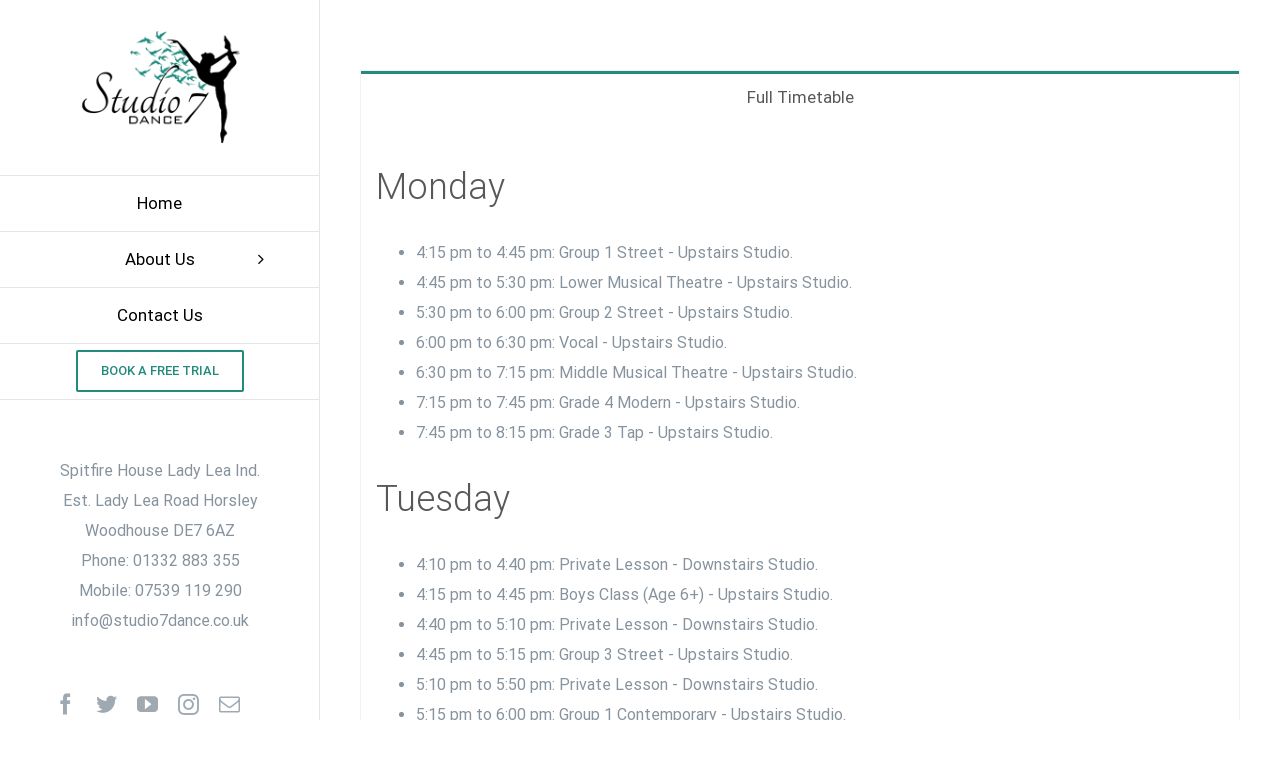

--- FILE ---
content_type: text/html; charset=UTF-8
request_url: https://studio7dance.co.uk/timetable/
body_size: 20664
content:
<!DOCTYPE html>
<html class="avada-html-layout-wide avada-html-header-position-left avada-is-100-percent-template" lang="en-GB" prefix="og: http://ogp.me/ns# fb: http://ogp.me/ns/fb#">
<head>
	<meta http-equiv="X-UA-Compatible" content="IE=edge" />
	<meta http-equiv="Content-Type" content="text/html; charset=utf-8"/>
	<meta name="viewport" content="width=device-width, initial-scale=1" />
	<meta name='robots' content='index, follow, max-image-preview:large, max-snippet:-1, max-video-preview:-1' />
	<style>img:is([sizes="auto" i], [sizes^="auto," i]) { contain-intrinsic-size: 3000px 1500px }</style>
	
	<!-- This site is optimized with the Yoast SEO plugin v18.5.1 - https://yoast.com/wordpress/plugins/seo/ -->
	<title>Timetable - Studio 7 Dance and Performance Arts School</title>
	<link rel="canonical" href="https://studio7dance.co.uk/timetable/" />
	<meta property="og:locale" content="en_GB" />
	<meta property="og:type" content="article" />
	<meta property="og:title" content="Timetable - Studio 7 Dance and Performance Arts School" />
	<meta property="og:url" content="https://studio7dance.co.uk/timetable/" />
	<meta property="og:site_name" content="Studio 7 Dance and Performance Arts School" />
	<meta property="article:publisher" content="https://www.facebook.com/S7DPAS/" />
	<meta property="article:modified_time" content="2021-11-21T10:51:10+00:00" />
	<meta property="og:image" content="https://studio7dance.co.uk/wp-content/uploads/2018/05/studio-7-logo-block-black.png" />
	<meta property="og:image:width" content="1597" />
	<meta property="og:image:height" content="1597" />
	<meta property="og:image:type" content="image/png" />
	<meta name="twitter:card" content="summary_large_image" />
	<meta name="twitter:site" content="@studio7_dance" />
	<meta name="twitter:label1" content="Estimated reading time" />
	<meta name="twitter:data1" content="2 minutes" />
	<script type="application/ld+json" class="yoast-schema-graph">{"@context":"https://schema.org","@graph":[{"@type":"Organization","@id":"https://studio7dance.co.uk/#organization","name":"Studio 7 Dance and Performance Arts School","url":"https://studio7dance.co.uk/","sameAs":["https://www.facebook.com/S7DPAS/","https://www.instagram.com/studio7dance/?hl=en","https://www.youtube.com/channel/UCxktI0PBoKOod2XeHJ9_uDg","https://twitter.com/studio7_dance"],"logo":{"@type":"ImageObject","@id":"https://studio7dance.co.uk/#logo","inLanguage":"en-GB","url":"https://studio7dance.co.uk/wp-content/uploads/2018/05/studio-7-logo-block-black.png","contentUrl":"https://studio7dance.co.uk/wp-content/uploads/2018/05/studio-7-logo-block-black.png","width":1597,"height":1597,"caption":"Studio 7 Dance and Performance Arts School"},"image":{"@id":"https://studio7dance.co.uk/#logo"}},{"@type":"WebSite","@id":"https://studio7dance.co.uk/#website","url":"https://studio7dance.co.uk/","name":"Studio 7 Dance and Performance Arts School","description":"","publisher":{"@id":"https://studio7dance.co.uk/#organization"},"potentialAction":[{"@type":"SearchAction","target":{"@type":"EntryPoint","urlTemplate":"https://studio7dance.co.uk/?s={search_term_string}"},"query-input":"required name=search_term_string"}],"inLanguage":"en-GB"},{"@type":"WebPage","@id":"https://studio7dance.co.uk/timetable/#webpage","url":"https://studio7dance.co.uk/timetable/","name":"Timetable - Studio 7 Dance and Performance Arts School","isPartOf":{"@id":"https://studio7dance.co.uk/#website"},"datePublished":"2018-06-04T16:06:52+00:00","dateModified":"2021-11-21T10:51:10+00:00","breadcrumb":{"@id":"https://studio7dance.co.uk/timetable/#breadcrumb"},"inLanguage":"en-GB","potentialAction":[{"@type":"ReadAction","target":["https://studio7dance.co.uk/timetable/"]}]},{"@type":"BreadcrumbList","@id":"https://studio7dance.co.uk/timetable/#breadcrumb","itemListElement":[{"@type":"ListItem","position":1,"name":"Home","item":"https://studio7dance.co.uk/"},{"@type":"ListItem","position":2,"name":"Timetable"}]}]}</script>
	<!-- / Yoast SEO plugin. -->


<link rel="alternate" type="application/rss+xml" title="Studio 7 Dance and Performance Arts School &raquo; Feed" href="https://studio7dance.co.uk/feed/" />
<link rel="alternate" type="application/rss+xml" title="Studio 7 Dance and Performance Arts School &raquo; Comments Feed" href="https://studio7dance.co.uk/comments/feed/" />
<link rel="alternate" type="text/calendar" title="Studio 7 Dance and Performance Arts School &raquo; iCal Feed" href="https://studio7dance.co.uk/events/?ical=1" />
					<link rel="shortcut icon" href="https://studio7dance.co.uk/wp-content/uploads/2018/05/favicon.png" type="image/x-icon" />
		
		
		
		
				
		<meta property="og:title" content="Timetable"/>
		<meta property="og:type" content="article"/>
		<meta property="og:url" content="https://studio7dance.co.uk/timetable/"/>
		<meta property="og:site_name" content="Studio 7 Dance and Performance Arts School"/>
		<meta property="og:description" content=""/>

									<meta property="og:image" content="http://studio7dance.co.uk/wp-content/uploads/2018/05/S7DLogo_x1.png"/>
							<script type="text/javascript">
/* <![CDATA[ */
window._wpemojiSettings = {"baseUrl":"https:\/\/s.w.org\/images\/core\/emoji\/15.0.3\/72x72\/","ext":".png","svgUrl":"https:\/\/s.w.org\/images\/core\/emoji\/15.0.3\/svg\/","svgExt":".svg","source":{"concatemoji":"https:\/\/studio7dance.co.uk\/wp-includes\/js\/wp-emoji-release.min.js?ver=6.7.4"}};
/*! This file is auto-generated */
!function(i,n){var o,s,e;function c(e){try{var t={supportTests:e,timestamp:(new Date).valueOf()};sessionStorage.setItem(o,JSON.stringify(t))}catch(e){}}function p(e,t,n){e.clearRect(0,0,e.canvas.width,e.canvas.height),e.fillText(t,0,0);var t=new Uint32Array(e.getImageData(0,0,e.canvas.width,e.canvas.height).data),r=(e.clearRect(0,0,e.canvas.width,e.canvas.height),e.fillText(n,0,0),new Uint32Array(e.getImageData(0,0,e.canvas.width,e.canvas.height).data));return t.every(function(e,t){return e===r[t]})}function u(e,t,n){switch(t){case"flag":return n(e,"\ud83c\udff3\ufe0f\u200d\u26a7\ufe0f","\ud83c\udff3\ufe0f\u200b\u26a7\ufe0f")?!1:!n(e,"\ud83c\uddfa\ud83c\uddf3","\ud83c\uddfa\u200b\ud83c\uddf3")&&!n(e,"\ud83c\udff4\udb40\udc67\udb40\udc62\udb40\udc65\udb40\udc6e\udb40\udc67\udb40\udc7f","\ud83c\udff4\u200b\udb40\udc67\u200b\udb40\udc62\u200b\udb40\udc65\u200b\udb40\udc6e\u200b\udb40\udc67\u200b\udb40\udc7f");case"emoji":return!n(e,"\ud83d\udc26\u200d\u2b1b","\ud83d\udc26\u200b\u2b1b")}return!1}function f(e,t,n){var r="undefined"!=typeof WorkerGlobalScope&&self instanceof WorkerGlobalScope?new OffscreenCanvas(300,150):i.createElement("canvas"),a=r.getContext("2d",{willReadFrequently:!0}),o=(a.textBaseline="top",a.font="600 32px Arial",{});return e.forEach(function(e){o[e]=t(a,e,n)}),o}function t(e){var t=i.createElement("script");t.src=e,t.defer=!0,i.head.appendChild(t)}"undefined"!=typeof Promise&&(o="wpEmojiSettingsSupports",s=["flag","emoji"],n.supports={everything:!0,everythingExceptFlag:!0},e=new Promise(function(e){i.addEventListener("DOMContentLoaded",e,{once:!0})}),new Promise(function(t){var n=function(){try{var e=JSON.parse(sessionStorage.getItem(o));if("object"==typeof e&&"number"==typeof e.timestamp&&(new Date).valueOf()<e.timestamp+604800&&"object"==typeof e.supportTests)return e.supportTests}catch(e){}return null}();if(!n){if("undefined"!=typeof Worker&&"undefined"!=typeof OffscreenCanvas&&"undefined"!=typeof URL&&URL.createObjectURL&&"undefined"!=typeof Blob)try{var e="postMessage("+f.toString()+"("+[JSON.stringify(s),u.toString(),p.toString()].join(",")+"));",r=new Blob([e],{type:"text/javascript"}),a=new Worker(URL.createObjectURL(r),{name:"wpTestEmojiSupports"});return void(a.onmessage=function(e){c(n=e.data),a.terminate(),t(n)})}catch(e){}c(n=f(s,u,p))}t(n)}).then(function(e){for(var t in e)n.supports[t]=e[t],n.supports.everything=n.supports.everything&&n.supports[t],"flag"!==t&&(n.supports.everythingExceptFlag=n.supports.everythingExceptFlag&&n.supports[t]);n.supports.everythingExceptFlag=n.supports.everythingExceptFlag&&!n.supports.flag,n.DOMReady=!1,n.readyCallback=function(){n.DOMReady=!0}}).then(function(){return e}).then(function(){var e;n.supports.everything||(n.readyCallback(),(e=n.source||{}).concatemoji?t(e.concatemoji):e.wpemoji&&e.twemoji&&(t(e.twemoji),t(e.wpemoji)))}))}((window,document),window._wpemojiSettings);
/* ]]> */
</script>

<style id='wp-emoji-styles-inline-css' type='text/css'>

	img.wp-smiley, img.emoji {
		display: inline !important;
		border: none !important;
		box-shadow: none !important;
		height: 1em !important;
		width: 1em !important;
		margin: 0 0.07em !important;
		vertical-align: -0.1em !important;
		background: none !important;
		padding: 0 !important;
	}
</style>
<style id='classic-theme-styles-inline-css' type='text/css'>
/*! This file is auto-generated */
.wp-block-button__link{color:#fff;background-color:#32373c;border-radius:9999px;box-shadow:none;text-decoration:none;padding:calc(.667em + 2px) calc(1.333em + 2px);font-size:1.125em}.wp-block-file__button{background:#32373c;color:#fff;text-decoration:none}
</style>
<style id='global-styles-inline-css' type='text/css'>
:root{--wp--preset--aspect-ratio--square: 1;--wp--preset--aspect-ratio--4-3: 4/3;--wp--preset--aspect-ratio--3-4: 3/4;--wp--preset--aspect-ratio--3-2: 3/2;--wp--preset--aspect-ratio--2-3: 2/3;--wp--preset--aspect-ratio--16-9: 16/9;--wp--preset--aspect-ratio--9-16: 9/16;--wp--preset--color--black: #000000;--wp--preset--color--cyan-bluish-gray: #abb8c3;--wp--preset--color--white: #ffffff;--wp--preset--color--pale-pink: #f78da7;--wp--preset--color--vivid-red: #cf2e2e;--wp--preset--color--luminous-vivid-orange: #ff6900;--wp--preset--color--luminous-vivid-amber: #fcb900;--wp--preset--color--light-green-cyan: #7bdcb5;--wp--preset--color--vivid-green-cyan: #00d084;--wp--preset--color--pale-cyan-blue: #8ed1fc;--wp--preset--color--vivid-cyan-blue: #0693e3;--wp--preset--color--vivid-purple: #9b51e0;--wp--preset--gradient--vivid-cyan-blue-to-vivid-purple: linear-gradient(135deg,rgba(6,147,227,1) 0%,rgb(155,81,224) 100%);--wp--preset--gradient--light-green-cyan-to-vivid-green-cyan: linear-gradient(135deg,rgb(122,220,180) 0%,rgb(0,208,130) 100%);--wp--preset--gradient--luminous-vivid-amber-to-luminous-vivid-orange: linear-gradient(135deg,rgba(252,185,0,1) 0%,rgba(255,105,0,1) 100%);--wp--preset--gradient--luminous-vivid-orange-to-vivid-red: linear-gradient(135deg,rgba(255,105,0,1) 0%,rgb(207,46,46) 100%);--wp--preset--gradient--very-light-gray-to-cyan-bluish-gray: linear-gradient(135deg,rgb(238,238,238) 0%,rgb(169,184,195) 100%);--wp--preset--gradient--cool-to-warm-spectrum: linear-gradient(135deg,rgb(74,234,220) 0%,rgb(151,120,209) 20%,rgb(207,42,186) 40%,rgb(238,44,130) 60%,rgb(251,105,98) 80%,rgb(254,248,76) 100%);--wp--preset--gradient--blush-light-purple: linear-gradient(135deg,rgb(255,206,236) 0%,rgb(152,150,240) 100%);--wp--preset--gradient--blush-bordeaux: linear-gradient(135deg,rgb(254,205,165) 0%,rgb(254,45,45) 50%,rgb(107,0,62) 100%);--wp--preset--gradient--luminous-dusk: linear-gradient(135deg,rgb(255,203,112) 0%,rgb(199,81,192) 50%,rgb(65,88,208) 100%);--wp--preset--gradient--pale-ocean: linear-gradient(135deg,rgb(255,245,203) 0%,rgb(182,227,212) 50%,rgb(51,167,181) 100%);--wp--preset--gradient--electric-grass: linear-gradient(135deg,rgb(202,248,128) 0%,rgb(113,206,126) 100%);--wp--preset--gradient--midnight: linear-gradient(135deg,rgb(2,3,129) 0%,rgb(40,116,252) 100%);--wp--preset--font-size--small: 12px;--wp--preset--font-size--medium: 20px;--wp--preset--font-size--large: 24px;--wp--preset--font-size--x-large: 42px;--wp--preset--font-size--normal: 16px;--wp--preset--font-size--xlarge: 32px;--wp--preset--font-size--huge: 48px;--wp--preset--spacing--20: 0.44rem;--wp--preset--spacing--30: 0.67rem;--wp--preset--spacing--40: 1rem;--wp--preset--spacing--50: 1.5rem;--wp--preset--spacing--60: 2.25rem;--wp--preset--spacing--70: 3.38rem;--wp--preset--spacing--80: 5.06rem;--wp--preset--shadow--natural: 6px 6px 9px rgba(0, 0, 0, 0.2);--wp--preset--shadow--deep: 12px 12px 50px rgba(0, 0, 0, 0.4);--wp--preset--shadow--sharp: 6px 6px 0px rgba(0, 0, 0, 0.2);--wp--preset--shadow--outlined: 6px 6px 0px -3px rgba(255, 255, 255, 1), 6px 6px rgba(0, 0, 0, 1);--wp--preset--shadow--crisp: 6px 6px 0px rgba(0, 0, 0, 1);}:where(.is-layout-flex){gap: 0.5em;}:where(.is-layout-grid){gap: 0.5em;}body .is-layout-flex{display: flex;}.is-layout-flex{flex-wrap: wrap;align-items: center;}.is-layout-flex > :is(*, div){margin: 0;}body .is-layout-grid{display: grid;}.is-layout-grid > :is(*, div){margin: 0;}:where(.wp-block-columns.is-layout-flex){gap: 2em;}:where(.wp-block-columns.is-layout-grid){gap: 2em;}:where(.wp-block-post-template.is-layout-flex){gap: 1.25em;}:where(.wp-block-post-template.is-layout-grid){gap: 1.25em;}.has-black-color{color: var(--wp--preset--color--black) !important;}.has-cyan-bluish-gray-color{color: var(--wp--preset--color--cyan-bluish-gray) !important;}.has-white-color{color: var(--wp--preset--color--white) !important;}.has-pale-pink-color{color: var(--wp--preset--color--pale-pink) !important;}.has-vivid-red-color{color: var(--wp--preset--color--vivid-red) !important;}.has-luminous-vivid-orange-color{color: var(--wp--preset--color--luminous-vivid-orange) !important;}.has-luminous-vivid-amber-color{color: var(--wp--preset--color--luminous-vivid-amber) !important;}.has-light-green-cyan-color{color: var(--wp--preset--color--light-green-cyan) !important;}.has-vivid-green-cyan-color{color: var(--wp--preset--color--vivid-green-cyan) !important;}.has-pale-cyan-blue-color{color: var(--wp--preset--color--pale-cyan-blue) !important;}.has-vivid-cyan-blue-color{color: var(--wp--preset--color--vivid-cyan-blue) !important;}.has-vivid-purple-color{color: var(--wp--preset--color--vivid-purple) !important;}.has-black-background-color{background-color: var(--wp--preset--color--black) !important;}.has-cyan-bluish-gray-background-color{background-color: var(--wp--preset--color--cyan-bluish-gray) !important;}.has-white-background-color{background-color: var(--wp--preset--color--white) !important;}.has-pale-pink-background-color{background-color: var(--wp--preset--color--pale-pink) !important;}.has-vivid-red-background-color{background-color: var(--wp--preset--color--vivid-red) !important;}.has-luminous-vivid-orange-background-color{background-color: var(--wp--preset--color--luminous-vivid-orange) !important;}.has-luminous-vivid-amber-background-color{background-color: var(--wp--preset--color--luminous-vivid-amber) !important;}.has-light-green-cyan-background-color{background-color: var(--wp--preset--color--light-green-cyan) !important;}.has-vivid-green-cyan-background-color{background-color: var(--wp--preset--color--vivid-green-cyan) !important;}.has-pale-cyan-blue-background-color{background-color: var(--wp--preset--color--pale-cyan-blue) !important;}.has-vivid-cyan-blue-background-color{background-color: var(--wp--preset--color--vivid-cyan-blue) !important;}.has-vivid-purple-background-color{background-color: var(--wp--preset--color--vivid-purple) !important;}.has-black-border-color{border-color: var(--wp--preset--color--black) !important;}.has-cyan-bluish-gray-border-color{border-color: var(--wp--preset--color--cyan-bluish-gray) !important;}.has-white-border-color{border-color: var(--wp--preset--color--white) !important;}.has-pale-pink-border-color{border-color: var(--wp--preset--color--pale-pink) !important;}.has-vivid-red-border-color{border-color: var(--wp--preset--color--vivid-red) !important;}.has-luminous-vivid-orange-border-color{border-color: var(--wp--preset--color--luminous-vivid-orange) !important;}.has-luminous-vivid-amber-border-color{border-color: var(--wp--preset--color--luminous-vivid-amber) !important;}.has-light-green-cyan-border-color{border-color: var(--wp--preset--color--light-green-cyan) !important;}.has-vivid-green-cyan-border-color{border-color: var(--wp--preset--color--vivid-green-cyan) !important;}.has-pale-cyan-blue-border-color{border-color: var(--wp--preset--color--pale-cyan-blue) !important;}.has-vivid-cyan-blue-border-color{border-color: var(--wp--preset--color--vivid-cyan-blue) !important;}.has-vivid-purple-border-color{border-color: var(--wp--preset--color--vivid-purple) !important;}.has-vivid-cyan-blue-to-vivid-purple-gradient-background{background: var(--wp--preset--gradient--vivid-cyan-blue-to-vivid-purple) !important;}.has-light-green-cyan-to-vivid-green-cyan-gradient-background{background: var(--wp--preset--gradient--light-green-cyan-to-vivid-green-cyan) !important;}.has-luminous-vivid-amber-to-luminous-vivid-orange-gradient-background{background: var(--wp--preset--gradient--luminous-vivid-amber-to-luminous-vivid-orange) !important;}.has-luminous-vivid-orange-to-vivid-red-gradient-background{background: var(--wp--preset--gradient--luminous-vivid-orange-to-vivid-red) !important;}.has-very-light-gray-to-cyan-bluish-gray-gradient-background{background: var(--wp--preset--gradient--very-light-gray-to-cyan-bluish-gray) !important;}.has-cool-to-warm-spectrum-gradient-background{background: var(--wp--preset--gradient--cool-to-warm-spectrum) !important;}.has-blush-light-purple-gradient-background{background: var(--wp--preset--gradient--blush-light-purple) !important;}.has-blush-bordeaux-gradient-background{background: var(--wp--preset--gradient--blush-bordeaux) !important;}.has-luminous-dusk-gradient-background{background: var(--wp--preset--gradient--luminous-dusk) !important;}.has-pale-ocean-gradient-background{background: var(--wp--preset--gradient--pale-ocean) !important;}.has-electric-grass-gradient-background{background: var(--wp--preset--gradient--electric-grass) !important;}.has-midnight-gradient-background{background: var(--wp--preset--gradient--midnight) !important;}.has-small-font-size{font-size: var(--wp--preset--font-size--small) !important;}.has-medium-font-size{font-size: var(--wp--preset--font-size--medium) !important;}.has-large-font-size{font-size: var(--wp--preset--font-size--large) !important;}.has-x-large-font-size{font-size: var(--wp--preset--font-size--x-large) !important;}
:where(.wp-block-post-template.is-layout-flex){gap: 1.25em;}:where(.wp-block-post-template.is-layout-grid){gap: 1.25em;}
:where(.wp-block-columns.is-layout-flex){gap: 2em;}:where(.wp-block-columns.is-layout-grid){gap: 2em;}
:root :where(.wp-block-pullquote){font-size: 1.5em;line-height: 1.6;}
</style>
<link rel='stylesheet' id='avada-stylesheet-css' href='https://studio7dance.co.uk/wp-content/themes/Avada702/assets/css/style.min.css?ver=7.0.2' type='text/css' media='all' />
<!--[if IE]>
<link rel='stylesheet' id='avada-IE-css' href='https://studio7dance.co.uk/wp-content/themes/Avada702/assets/css/ie.min.css?ver=7.0.2' type='text/css' media='all' />
<style id='avada-IE-inline-css' type='text/css'>
.avada-select-parent .select-arrow{background-color:#ffffff}
.select-arrow{background-color:#ffffff}
</style>
<![endif]-->
<link rel='stylesheet' id='fusion-dynamic-css-css' href='https://studio7dance.co.uk/wp-content/uploads/fusion-styles/421e846367aaa4598dee1a1adc27421e.min.css?ver=3.0.2' type='text/css' media='all' />
<script type="text/javascript" src="https://studio7dance.co.uk/wp-includes/js/jquery/jquery.min.js?ver=3.7.1" id="jquery-core-js"></script>
<script type="text/javascript" src="https://studio7dance.co.uk/wp-includes/js/jquery/jquery-migrate.min.js?ver=3.4.1" id="jquery-migrate-js"></script>
<link rel="https://api.w.org/" href="https://studio7dance.co.uk/wp-json/" /><link rel="alternate" title="JSON" type="application/json" href="https://studio7dance.co.uk/wp-json/wp/v2/pages/2010" /><link rel="EditURI" type="application/rsd+xml" title="RSD" href="https://studio7dance.co.uk/xmlrpc.php?rsd" />
<meta name="generator" content="WordPress 6.7.4" />
<link rel='shortlink' href='https://studio7dance.co.uk/?p=2010' />
<link rel="alternate" title="oEmbed (JSON)" type="application/json+oembed" href="https://studio7dance.co.uk/wp-json/oembed/1.0/embed?url=https%3A%2F%2Fstudio7dance.co.uk%2Ftimetable%2F" />
<link rel="alternate" title="oEmbed (XML)" type="text/xml+oembed" href="https://studio7dance.co.uk/wp-json/oembed/1.0/embed?url=https%3A%2F%2Fstudio7dance.co.uk%2Ftimetable%2F&#038;format=xml" />
<style>
	.wcs3-class-container {
	    background-color: #DDFFDD;
	    color: #373737;
	}
	.wcs3-class-container a {
	    color: #1982D1;
	}
	.wcs3-details-box-container {
	    background-color: #FFDDDD;
	}
	body .wcs3-qtip-tip {
	    background-color: #FFFFFF;
	    border-color: #DDDDDD;
	}
	.wcs3-schedule-wrapper table th {
	    background-color: #EEEEEE;
	    color: #;
	}
	.wcs3-schedule-wrapper table {
		    background-color: #FFFFFF;
	}
	.wcs3-schedule-wrapper table,
	.wcs3-schedule-wrapper table td,
	.wcs3-schedule-wrapper table th {
	    border-color: #DDDDDD;
	}
</style><meta name="tec-api-version" content="v1"><meta name="tec-api-origin" content="https://studio7dance.co.uk"><link rel="alternate" href="https://studio7dance.co.uk/wp-json/tribe/events/v1/" /><!-- Analytics by WP-Statistics v13.1.7 - https://wp-statistics.com/ -->
<style type="text/css" id="css-fb-visibility">@media screen and (max-width: 1024px){body:not(.fusion-builder-ui-wireframe) .fusion-no-small-visibility{display:none !important;}body:not(.fusion-builder-ui-wireframe) .sm-text-align-center{text-align:center !important;}body:not(.fusion-builder-ui-wireframe) .sm-text-align-left{text-align:left !important;}body:not(.fusion-builder-ui-wireframe) .sm-text-align-right{text-align:right !important;}body:not(.fusion-builder-ui-wireframe) .fusion-absolute-position-small{position:absolute;top:auto;width:100%;}}@media screen and (min-width: 1025px) and (max-width: 1280px){body:not(.fusion-builder-ui-wireframe) .fusion-no-medium-visibility{display:none !important;}body:not(.fusion-builder-ui-wireframe) .md-text-align-center{text-align:center !important;}body:not(.fusion-builder-ui-wireframe) .md-text-align-left{text-align:left !important;}body:not(.fusion-builder-ui-wireframe) .md-text-align-right{text-align:right !important;}body:not(.fusion-builder-ui-wireframe) .fusion-absolute-position-medium{position:absolute;top:auto;width:100%;}}@media screen and (min-width: 1281px){body:not(.fusion-builder-ui-wireframe) .fusion-no-large-visibility{display:none !important;}body:not(.fusion-builder-ui-wireframe) .lg-text-align-center{text-align:center !important;}body:not(.fusion-builder-ui-wireframe) .lg-text-align-left{text-align:left !important;}body:not(.fusion-builder-ui-wireframe) .lg-text-align-right{text-align:right !important;}body:not(.fusion-builder-ui-wireframe) .fusion-absolute-position-large{position:absolute;top:auto;width:100%;}}</style><style type="text/css">.recentcomments a{display:inline !important;padding:0 !important;margin:0 !important;}</style>		<script type="text/javascript">
			var doc = document.documentElement;
			doc.setAttribute( 'data-useragent', navigator.userAgent );
		</script>
		
	</head>

<body class="page-template page-template-100-width page-template-100-width-php page page-id-2010 tribe-no-js fusion-image-hovers fusion-pagination-sizing fusion-button_size-large fusion-button_type-flat fusion-button_span-no avada-image-rollover-circle-no avada-image-rollover-yes avada-image-rollover-direction-fade fusion-body ltr fusion-sticky-header no-tablet-sticky-header no-mobile-sticky-header no-mobile-slidingbar no-desktop-totop no-mobile-totop avada-has-rev-slider-styles fusion-disable-outline fusion-sub-menu-fade mobile-logo-pos-center layout-wide-mode avada-has-boxed-modal-shadow-none layout-scroll-offset-full avada-has-zero-margin-offset-top side-header side-header-left menu-text-align-center mobile-menu-design-classic fusion-show-pagination-text fusion-header-layout-v4 avada-responsive avada-footer-fx-none avada-menu-highlight-style-background fusion-search-form-classic fusion-main-menu-search-dropdown fusion-avatar-square avada-dropdown-styles avada-blog-layout-grid avada-blog-archive-layout-grid avada-ec-not-100-width avada-ec-meta-layout-sidebar avada-header-shadow-no avada-menu-icon-position-left avada-has-megamenu-shadow avada-has-mainmenu-dropdown-divider avada-has-breadcrumb-mobile-hidden avada-has-titlebar-hide avada-social-full-transparent avada-has-pagination-padding avada-flyout-menu-direction-fade avada-ec-views-v1" >
		<a class="skip-link screen-reader-text" href="#content">Skip to content</a>

	<div id="boxed-wrapper">
		<div class="fusion-sides-frame"></div>
		<div id="wrapper" class="fusion-wrapper">
			<div id="home" style="position:relative;top:-1px;"></div>
			
													
<div id="side-header-sticky"></div>
<div id="side-header" class="clearfix fusion-mobile-menu-design-classic fusion-sticky-logo-1 fusion-mobile-logo-1 fusion-sticky-menu-">
	<div class="side-header-wrapper">
								<div class="side-header-content fusion-logo-center fusion-mobile-logo-1">
				<div class="fusion-logo" data-margin-top="31px" data-margin-bottom="31px" data-margin-left="0px" data-margin-right="0px">
			<a class="fusion-logo-link"  href="https://studio7dance.co.uk/" >

						<!-- standard logo -->
			<img src="https://studio7dance.co.uk/wp-content/uploads/2018/05/S7DLogo_x1.png" srcset="https://studio7dance.co.uk/wp-content/uploads/2018/05/S7DLogo_x1.png 1x, https://studio7dance.co.uk/wp-content/uploads/2018/05/S7DLogo_x2.png 2x" width="224" height="120" style="max-height:120px;height:auto;" alt="Studio 7 Dance and Performance Arts School Logo" data-retina_logo_url="https://studio7dance.co.uk/wp-content/uploads/2018/05/S7DLogo_x2.png" class="fusion-standard-logo" />

											<!-- mobile logo -->
				<img src="https://studio7dance.co.uk/wp-content/uploads/2018/06/logo-67x48.png" srcset="https://studio7dance.co.uk/wp-content/uploads/2018/06/logo-67x48.png 1x" width="67" height="48" alt="Studio 7 Dance and Performance Arts School Logo" data-retina_logo_url="" class="fusion-mobile-logo" />
			
					</a>
		</div>		</div>
		<div class="fusion-main-menu-container fusion-logo-menu-center">
			<nav class="fusion-main-menu" aria-label="Main Menu"><ul id="menu-main-menu" class="fusion-menu"><li  id="menu-item-20"  class="menu-item menu-item-type-post_type menu-item-object-page menu-item-home menu-item-20"  data-item-id="20"><a  href="https://studio7dance.co.uk/" class="fusion-background-highlight"><span class="menu-text">Home</span></a></li><li  id="menu-item-3670"  class="menu-item menu-item-type-post_type menu-item-object-page menu-item-has-children menu-item-3670 fusion-dropdown-menu"  data-item-id="3670"><a  href="https://studio7dance.co.uk/about/" class="fusion-background-highlight"><span class="menu-text">About Us</span> <span class="fusion-caret"><i class="fusion-dropdown-indicator" aria-hidden="true"></i></span></a><ul class="sub-menu"><li  id="menu-item-1930"  class="menu-item menu-item-type-custom menu-item-object-custom menu-item-1930 fusion-dropdown-submenu" ><a  href="/about#staff" class="fusion-background-highlight"><span>Meet Us</span></a></li><li  id="menu-item-3688"  class="menu-item menu-item-type-custom menu-item-object-custom menu-item-3688 fusion-dropdown-submenu" ><a  href="/about#classes" class="fusion-background-highlight"><span>Classes</span></a></li><li  id="menu-item-3907"  class="menu-item menu-item-type-custom menu-item-object-custom menu-item-3907 fusion-dropdown-submenu" ><a  href="/about#info" class="fusion-background-highlight"><span>Info</span></a></li><li  id="menu-item-2037"  class="menu-item menu-item-type-post_type menu-item-object-page menu-item-2037 fusion-dropdown-submenu" ><a  href="https://studio7dance.co.uk/memories/" class="fusion-background-highlight"><span>Memories</span></a></li></ul></li><li  id="menu-item-5821"  class="menu-item menu-item-type-post_type menu-item-object-page menu-item-5821"  data-item-id="5821"><a  href="https://studio7dance.co.uk/contact-us/" class="fusion-background-highlight"><span class="menu-text">Contact Us</span></a></li><li  id="menu-item-1935"  class="menu-item menu-item-type-custom menu-item-object-custom menu-item-1935 fusion-menu-item-button"  data-item-id="1935"><a  href="/book-trial/" class="fusion-background-highlight"><span class="menu-text fusion-button button-default button-medium">Book a FREE Trial</span></a></li></ul></nav>
<nav class="fusion-mobile-nav-holder fusion-mobile-menu-text-align-left" aria-label="Main Menu Mobile"></nav>

		</div>

		
								
			<div class="side-header-content side-header-content-1-2">
									<div class="side-header-content-1 fusion-clearfix">
					<div class="fusion-contact-info"><span class="fusion-contact-info-phone-number"><p style="text-align: center; color: #86939e;">Spitfire House Lady Lea Ind. Est. Lady Lea Road Horsley Woodhouse DE7 6AZ<br> <span style="color: #86939e;">Phone: 01332 883 355</span><br> <span style="color: #86939e;">Mobile: 07539 119 290</span><br> <span style="color: #86939e;">info@studio7dance.co.uk</span></p></span></div>					</div>
													<div class="side-header-content-2 fusion-clearfix">
					<div class="fusion-social-links-header"><div class="fusion-social-networks"><div class="fusion-social-networks-wrapper"><a  class="fusion-social-network-icon fusion-tooltip fusion-facebook fusion-icon-facebook" style data-placement="top" data-title="Facebook" data-toggle="tooltip" title="Facebook" href="https://www.facebook.com/S7DPAS/" target="_blank" rel="noopener noreferrer"><span class="screen-reader-text">Facebook</span></a><a  class="fusion-social-network-icon fusion-tooltip fusion-twitter fusion-icon-twitter" style data-placement="top" data-title="Twitter" data-toggle="tooltip" title="Twitter" href="https://twitter.com/studio7_dance" target="_blank" rel="noopener noreferrer"><span class="screen-reader-text">Twitter</span></a><a  class="fusion-social-network-icon fusion-tooltip fusion-youtube fusion-icon-youtube" style data-placement="top" data-title="YouTube" data-toggle="tooltip" title="YouTube" href="https://www.youtube.com/channel/UCxktI0PBoKOod2XeHJ9_uDg" target="_blank" rel="noopener noreferrer"><span class="screen-reader-text">YouTube</span></a><a  class="fusion-social-network-icon fusion-tooltip fusion-instagram fusion-icon-instagram" style data-placement="top" data-title="Instagram" data-toggle="tooltip" title="Instagram" href="https://www.instagram.com/studio7dance/?hl=en" target="_blank" rel="noopener noreferrer"><span class="screen-reader-text">Instagram</span></a><a  class="fusion-social-network-icon fusion-tooltip fusion-mail fusion-icon-mail" style data-placement="top" data-title="Email" data-toggle="tooltip" title="Email" href="mailto:&#105;&#110;f&#111;&#064;s&#116;&#117;&#100;io7da&#110;&#099;e&#046;c&#111;.&#117;k" target="_self" rel="noopener noreferrer"><span class="screen-reader-text">Email</span></a></div></div></div>					</div>
							</div>
		
					<div class="side-header-content side-header-content-3">
				
<div class="fusion-header-content-3-wrapper">
			<h3 class="fusion-header-tagline">
					</h3>
	</div>
			</div>
		
					</div>
	<style>
	.side-header-styling-wrapper > div {
		display: none !important;
	}

	.side-header-styling-wrapper .side-header-background-image,
	.side-header-styling-wrapper .side-header-background-color,
	.side-header-styling-wrapper .side-header-border {
		display: block !important;
	}
	</style>
	<div class="side-header-styling-wrapper" style="overflow:hidden;">
		<div class="side-header-background-image"></div>
		<div class="side-header-background-color"></div>
		<div class="side-header-border"></div>
	</div>
</div>

				
				
		<div id="sliders-container">
					</div>
				
				
			
			
						<main id="main" class="clearfix width-100">
				<div class="fusion-row" style="max-width:100%;">
<section id="content" class="full-width">
					<div id="post-2010" class="post-2010 page type-page status-publish hentry">
			<span class="entry-title rich-snippet-hidden">Timetable</span><span class="vcard rich-snippet-hidden"><span class="fn"><a href="https://studio7dance.co.uk/author/admin/" title="Posts by Admin" rel="author">Admin</a></span></span><span class="updated rich-snippet-hidden">2021-11-21T11:51:10+01:00</span>						<div class="post-content">
				<div class="fusion-fullwidth fullwidth-box fusion-builder-row-1 nonhundred-percent-fullwidth non-hundred-percent-height-scrolling" style="background-color: rgba(255,255,255,0);background-position: center center;background-repeat: no-repeat;padding-top:0px;padding-right:40px;padding-bottom:0px;padding-left:40px;margin-bottom: 0px;margin-top: 0px;border-width: 0px 0px 0px 0px;border-color:#eae9e9;border-style:solid;" ><div class="fusion-builder-row fusion-row"><div class="fusion-layout-column fusion_builder_column fusion-builder-column-0 fusion_builder_column_1_1 1_1 fusion-one-full fusion-column-first fusion-column-last" style="margin-top:0px;margin-bottom:20px;"><div class="fusion-column-wrapper fusion-flex-column-wrapper-legacy" style="background-position:left top;background-repeat:no-repeat;-webkit-background-size:cover;-moz-background-size:cover;-o-background-size:cover;background-size:cover;padding: 0px 0px 0px 0px;"><div class="fusion-tabs fusion-tabs-1 classic horizontal-tabs icon-position-left"><style type="text/css">.fusion-tabs.fusion-tabs-1 .nav-tabs li a.tab-link{border-top-color:#fafcfe;background-color:#fafcfe;}.fusion-tabs.fusion-tabs-1 .nav-tabs{background-color:#ffffff;}.fusion-tabs.fusion-tabs-1 .nav-tabs li.active a.tab-link,.fusion-tabs.fusion-tabs-1 .nav-tabs li.active a.tab-link:hover,.fusion-tabs.fusion-tabs-1 .nav-tabs li.active a.tab-link:focus{border-right-color:#ffffff;}.fusion-tabs.fusion-tabs-1 .nav-tabs li.active a.tab-link,.fusion-tabs.fusion-tabs-1 .nav-tabs li.active a.tab-link:hover,.fusion-tabs.fusion-tabs-1 .nav-tabs li.active a.tab-link:focus{background-color:#ffffff;}.fusion-tabs.fusion-tabs-1 .nav-tabs li a:hover{background-color:#ffffff;border-top-color:#ffffff;}.fusion-tabs.fusion-tabs-1 .tab-pane{background-color:#ffffff;}.fusion-tabs.fusion-tabs-1 .nav,.fusion-tabs.fusion-tabs-1 .nav-tabs,.fusion-tabs.fusion-tabs-1 .tab-content .tab-pane{border-color:#eff3f9;}</style><div class="nav"><ul class="nav-tabs nav-justified"><li class="active"><a class="tab-link" data-toggle="tab" id="fusion-tab-fulltimetable" href="#tab-6704aa15da804491af6"><h4 class="fusion-tab-heading">Full Timetable</h4></a></li></ul></div><div class="tab-content"><div class="nav fusion-mobile-tab-nav"><ul class="nav-tabs nav-justified"><li class="active"><a class="tab-link" data-toggle="tab" id="mobile-fusion-tab-fulltimetable" href="#tab-6704aa15da804491af6"><h4 class="fusion-tab-heading">Full Timetable</h4></a></li></ul></div><div class="tab-pane fade fusion-clearfix in active" id="tab-6704aa15da804491af6">
<div class="wcs3-schedule-wrapper" id="wcs3-location-all"><div class="wcs3-schedule-list-layout"><h3>Monday</h3><ul class="wcs3-weekday-list wcs3-weekday-list-1"><li class="wcs3-list-item-class">4:15 pm to 4:45 pm: <span class="wcs3-qtip-box"><a href="#qtip" class="wcs3-qtip">Group 1 Street</a><span class="wcs3-qtip-data"></span></span>  - <span class="wcs3-qtip-box"><a href="#qtip" class="wcs3-qtip">Upstairs Studio</a><span class="wcs3-qtip-data"></span></span>.</li><li class="wcs3-list-item-class">4:45 pm to 5:30 pm: <span class="wcs3-qtip-box"><a href="#qtip" class="wcs3-qtip">Lower Musical Theatre</a><span class="wcs3-qtip-data"></span></span>  - <span class="wcs3-qtip-box"><a href="#qtip" class="wcs3-qtip">Upstairs Studio</a><span class="wcs3-qtip-data"></span></span>.</li><li class="wcs3-list-item-class">5:30 pm to 6:00 pm: <span class="wcs3-qtip-box"><a href="#qtip" class="wcs3-qtip">Group 2 Street</a><span class="wcs3-qtip-data"></span></span>  - <span class="wcs3-qtip-box"><a href="#qtip" class="wcs3-qtip">Upstairs Studio</a><span class="wcs3-qtip-data"></span></span>.</li><li class="wcs3-list-item-class">6:00 pm to 6:30 pm: <span class="wcs3-qtip-box"><a href="#qtip" class="wcs3-qtip">Vocal</a><span class="wcs3-qtip-data"></span></span>  - <span class="wcs3-qtip-box"><a href="#qtip" class="wcs3-qtip">Upstairs Studio</a><span class="wcs3-qtip-data"></span></span>.</li><li class="wcs3-list-item-class">6:30 pm to 7:15 pm: <span class="wcs3-qtip-box"><a href="#qtip" class="wcs3-qtip">Middle Musical Theatre</a><span class="wcs3-qtip-data"></span></span>  - <span class="wcs3-qtip-box"><a href="#qtip" class="wcs3-qtip">Upstairs Studio</a><span class="wcs3-qtip-data"></span></span>.</li><li class="wcs3-list-item-class">7:15 pm to 7:45 pm: <span class="wcs3-qtip-box"><a href="#qtip" class="wcs3-qtip">Grade 4 Modern</a><span class="wcs3-qtip-data"></span></span>  - <span class="wcs3-qtip-box"><a href="#qtip" class="wcs3-qtip">Upstairs Studio</a><span class="wcs3-qtip-data"></span></span>.</li><li class="wcs3-list-item-class">7:45 pm to 8:15 pm: <span class="wcs3-qtip-box"><a href="#qtip" class="wcs3-qtip">Grade 3 Tap</a><span class="wcs3-qtip-data"></span></span>  - <span class="wcs3-qtip-box"><a href="#qtip" class="wcs3-qtip">Upstairs Studio</a><span class="wcs3-qtip-data"></span></span>.</li></ul><h3>Tuesday</h3><ul class="wcs3-weekday-list wcs3-weekday-list-2"><li class="wcs3-list-item-class">4:10 pm to 4:40 pm: <span class="wcs3-qtip-box"><a href="#qtip" class="wcs3-qtip">Private Lesson</a><span class="wcs3-qtip-data"></span></span>  - <span class="wcs3-qtip-box"><a href="#qtip" class="wcs3-qtip">Downstairs Studio</a><span class="wcs3-qtip-data"></span></span>.</li><li class="wcs3-list-item-class">4:15 pm to 4:45 pm: <span class="wcs3-qtip-box"><a href="#qtip" class="wcs3-qtip">Boys Class (Age 6+)</a><span class="wcs3-qtip-data"></span></span>  - <span class="wcs3-qtip-box"><a href="#qtip" class="wcs3-qtip">Upstairs Studio</a><span class="wcs3-qtip-data"></span></span>.</li><li class="wcs3-list-item-class">4:40 pm to 5:10 pm: <span class="wcs3-qtip-box"><a href="#qtip" class="wcs3-qtip">Private Lesson</a><span class="wcs3-qtip-data"></span></span>  - <span class="wcs3-qtip-box"><a href="#qtip" class="wcs3-qtip">Downstairs Studio</a><span class="wcs3-qtip-data"></span></span>.</li><li class="wcs3-list-item-class">4:45 pm to 5:15 pm: <span class="wcs3-qtip-box"><a href="#qtip" class="wcs3-qtip">Group 3 Street</a><span class="wcs3-qtip-data"></span></span>  - <span class="wcs3-qtip-box"><a href="#qtip" class="wcs3-qtip">Upstairs Studio</a><span class="wcs3-qtip-data"></span></span>.</li><li class="wcs3-list-item-class">5:10 pm to 5:50 pm: <span class="wcs3-qtip-box"><a href="#qtip" class="wcs3-qtip">Private Lesson</a><span class="wcs3-qtip-data"></span></span>  - <span class="wcs3-qtip-box"><a href="#qtip" class="wcs3-qtip">Downstairs Studio</a><span class="wcs3-qtip-data"></span></span>.</li><li class="wcs3-list-item-class">5:15 pm to 6:00 pm: <span class="wcs3-qtip-box"><a href="#qtip" class="wcs3-qtip">Group 1 Contemporary</a><span class="wcs3-qtip-data"></span></span>  - <span class="wcs3-qtip-box"><a href="#qtip" class="wcs3-qtip">Upstairs Studio</a><span class="wcs3-qtip-data"></span></span>.</li><li class="wcs3-list-item-class">5:50 pm to 6:30 pm: <span class="wcs3-qtip-box"><a href="#qtip" class="wcs3-qtip">Grade 5 Tap</a><span class="wcs3-qtip-data"></span></span>  - <span class="wcs3-qtip-box"><a href="#qtip" class="wcs3-qtip">Downstairs Studio</a><span class="wcs3-qtip-data"></span></span>.</li><li class="wcs3-list-item-class">6:00 pm to 6:45 pm: <span class="wcs3-qtip-box"><a href="#qtip" class="wcs3-qtip">Upper Musical Theatre</a><span class="wcs3-qtip-data"></span></span>  - <span class="wcs3-qtip-box"><a href="#qtip" class="wcs3-qtip">Upstairs Studio</a><span class="wcs3-qtip-data"></span></span>.</li><li class="wcs3-list-item-class">6:30 pm to 6:45 pm: <span class="wcs3-qtip-box"><a href="#qtip" class="wcs3-qtip">Private Lesson</a><span class="wcs3-qtip-data"></span></span>  - <span class="wcs3-qtip-box"><a href="#qtip" class="wcs3-qtip">Downstairs Studio</a><span class="wcs3-qtip-data"></span></span>.</li><li class="wcs3-list-item-class">6:45 pm to 7:30 pm: <span class="wcs3-qtip-box"><a href="#qtip" class="wcs3-qtip">Group 2 Contemporary</a><span class="wcs3-qtip-data"></span></span>  - <span class="wcs3-qtip-box"><a href="#qtip" class="wcs3-qtip">Upstairs Studio</a><span class="wcs3-qtip-data"></span></span>.</li><li class="wcs3-list-item-class">7:30 pm to 8:00 pm: <span class="wcs3-qtip-box"><a href="#qtip" class="wcs3-qtip">Group 4 Street</a><span class="wcs3-qtip-data"></span></span>  - <span class="wcs3-qtip-box"><a href="#qtip" class="wcs3-qtip">Upstairs Studio</a><span class="wcs3-qtip-data"></span></span>.</li><li class="wcs3-list-item-class">8:00 pm to 8:30 pm: <span class="wcs3-qtip-box"><a href="#qtip" class="wcs3-qtip">Street/Contemporary Selected Troupes</a><span class="wcs3-qtip-data"></span></span>  - <span class="wcs3-qtip-box"><a href="#qtip" class="wcs3-qtip">Upstairs Studio</a><span class="wcs3-qtip-data"></span></span>.</li></ul><h3>Wednesday</h3><ul class="wcs3-weekday-list wcs3-weekday-list-3"><li class="wcs3-list-item-class">4:15 pm to 5:00 pm: <span class="wcs3-qtip-box"><a href="#qtip" class="wcs3-qtip">Tiny Tumblers & Melody Bear</a><span class="wcs3-qtip-data"></span></span>  - <span class="wcs3-qtip-box"><a href="#qtip" class="wcs3-qtip">Upstairs Studio</a><span class="wcs3-qtip-data"></span></span>.</li><li class="wcs3-list-item-class">4:15 pm to 4:45 pm: <span class="wcs3-qtip-box"><a href="#qtip" class="wcs3-qtip">Private Lesson</a><span class="wcs3-qtip-data"></span></span>  - <span class="wcs3-qtip-box"><a href="#qtip" class="wcs3-qtip">Downstairs Studio</a><span class="wcs3-qtip-data"></span></span>.</li><li class="wcs3-list-item-class">4:45 pm to 5:15 pm: <span class="wcs3-qtip-box"><a href="#qtip" class="wcs3-qtip">Private Lesson</a><span class="wcs3-qtip-data"></span></span>  - <span class="wcs3-qtip-box"><a href="#qtip" class="wcs3-qtip">Downstairs Studio</a><span class="wcs3-qtip-data"></span></span>.</li><li class="wcs3-list-item-class">5:00 pm to 5:40 pm: <span class="wcs3-qtip-box"><a href="#qtip" class="wcs3-qtip">Grade 6 Modern - Group 1</a><span class="wcs3-qtip-data"></span></span>  - <span class="wcs3-qtip-box"><a href="#qtip" class="wcs3-qtip">Upstairs Studio</a><span class="wcs3-qtip-data"></span></span>.</li><li class="wcs3-list-item-class">5:15 pm to 5:40 pm: <span class="wcs3-qtip-box"><a href="#qtip" class="wcs3-qtip">Private Lesson</a><span class="wcs3-qtip-data"></span></span>  - <span class="wcs3-qtip-box"><a href="#qtip" class="wcs3-qtip">Downstairs Studio</a><span class="wcs3-qtip-data"></span></span>.</li><li class="wcs3-list-item-class">5:40 pm to 6:20 pm: <span class="wcs3-qtip-box"><a href="#qtip" class="wcs3-qtip">Inter and Senior Acro</a><span class="wcs3-qtip-data"></span></span>  - <span class="wcs3-qtip-box"><a href="#qtip" class="wcs3-qtip">Upstairs Studio</a><span class="wcs3-qtip-data"></span></span>.</li><li class="wcs3-list-item-class">6:20 pm to 7:00 pm: <span class="wcs3-qtip-box"><a href="#qtip" class="wcs3-qtip">Inter Show Class</a><span class="wcs3-qtip-data"></span></span>  - <span class="wcs3-qtip-box"><a href="#qtip" class="wcs3-qtip">Upstairs Studio</a><span class="wcs3-qtip-data"></span></span>.</li><li class="wcs3-list-item-class">6:20 pm to 7:00 pm: <span class="wcs3-qtip-box"><a href="#qtip" class="wcs3-qtip">Pointe Work</a><span class="wcs3-qtip-data"></span></span>  - <span class="wcs3-qtip-box"><a href="#qtip" class="wcs3-qtip">Downstairs Studio</a><span class="wcs3-qtip-data"></span></span>.</li><li class="wcs3-list-item-class">7:00 pm to 7:40 pm: <span class="wcs3-qtip-box"><a href="#qtip" class="wcs3-qtip">Grade 4 Ballet</a><span class="wcs3-qtip-data"></span></span>  - <span class="wcs3-qtip-box"><a href="#qtip" class="wcs3-qtip">Upstairs Studio</a><span class="wcs3-qtip-data"></span></span>.</li><li class="wcs3-list-item-class">7:00 pm to 7:40 pm: <span class="wcs3-qtip-box"><a href="#qtip" class="wcs3-qtip">Grade 6 Ballet</a><span class="wcs3-qtip-data"></span></span>  - <span class="wcs3-qtip-box"><a href="#qtip" class="wcs3-qtip">Downstairs Studio</a><span class="wcs3-qtip-data"></span></span>.</li><li class="wcs3-list-item-class">7:40 pm to 8:20 pm: <span class="wcs3-qtip-box"><a href="#qtip" class="wcs3-qtip">Junior/Inter Selected Troupes</a><span class="wcs3-qtip-data"></span></span>  - <span class="wcs3-qtip-box"><a href="#qtip" class="wcs3-qtip">Upstairs Studio</a><span class="wcs3-qtip-data"></span></span>.</li></ul><h3>Thursday</h3><ul class="wcs3-weekday-list wcs3-weekday-list-4"><li class="wcs3-list-item-class">4:15 pm to 4:45 pm: <span class="wcs3-qtip-box"><a href="#qtip" class="wcs3-qtip">Grade 4 Tap</a><span class="wcs3-qtip-data"></span></span>  - <span class="wcs3-qtip-box"><a href="#qtip" class="wcs3-qtip">Upstairs Studio</a><span class="wcs3-qtip-data"></span></span>.</li><li class="wcs3-list-item-class">4:15 pm to 4:45 pm: <span class="wcs3-qtip-box"><a href="#qtip" class="wcs3-qtip">Private Lesson</a><span class="wcs3-qtip-data"></span></span>  - <span class="wcs3-qtip-box"><a href="#qtip" class="wcs3-qtip">Downstairs Studio</a><span class="wcs3-qtip-data"></span></span>.</li><li class="wcs3-list-item-class">4:45 pm to 5:15 pm: <span class="wcs3-qtip-box"><a href="#qtip" class="wcs3-qtip">Grade 5 Modern</a><span class="wcs3-qtip-data"></span></span>  - <span class="wcs3-qtip-box"><a href="#qtip" class="wcs3-qtip">Upstairs Studio</a><span class="wcs3-qtip-data"></span></span>.</li><li class="wcs3-list-item-class">4:45 pm to 5:15 pm: <span class="wcs3-qtip-box"><a href="#qtip" class="wcs3-qtip">Private Lesson</a><span class="wcs3-qtip-data"></span></span>  - <span class="wcs3-qtip-box"><a href="#qtip" class="wcs3-qtip">Downstairs Studio</a><span class="wcs3-qtip-data"></span></span>.</li><li class="wcs3-list-item-class">5:15 pm to 5:45 pm: <span class="wcs3-qtip-box"><a href="#qtip" class="wcs3-qtip">Grade 3 Ballet</a><span class="wcs3-qtip-data"></span></span>  - <span class="wcs3-qtip-box"><a href="#qtip" class="wcs3-qtip">Upstairs Studio</a><span class="wcs3-qtip-data"></span></span>.</li><li class="wcs3-list-item-class">5:15 pm to 5:45 pm: <span class="wcs3-qtip-box"><a href="#qtip" class="wcs3-qtip">Grade 2 Ballet</a><span class="wcs3-qtip-data"></span></span>  - <span class="wcs3-qtip-box"><a href="#qtip" class="wcs3-qtip">Downstairs Studio</a><span class="wcs3-qtip-data"></span></span>.</li><li class="wcs3-list-item-class">5:45 pm to 6:30 pm: <span class="wcs3-qtip-box"><a href="#qtip" class="wcs3-qtip">Junior Show Class</a><span class="wcs3-qtip-data"></span></span>  - <span class="wcs3-qtip-box"><a href="#qtip" class="wcs3-qtip">Upstairs Studio</a><span class="wcs3-qtip-data"></span></span>.</li><li class="wcs3-list-item-class">5:45 pm to 6:30 pm: <span class="wcs3-qtip-box"><a href="#qtip" class="wcs3-qtip">Inter Modern</a><span class="wcs3-qtip-data"></span></span>  - <span class="wcs3-qtip-box"><a href="#qtip" class="wcs3-qtip">Downstairs Studio</a><span class="wcs3-qtip-data"></span></span>.</li><li class="wcs3-list-item-class">6:30 pm to 7:15 pm: <span class="wcs3-qtip-box"><a href="#qtip" class="wcs3-qtip">Junior Acro</a><span class="wcs3-qtip-data"></span></span>  - <span class="wcs3-qtip-box"><a href="#qtip" class="wcs3-qtip">Upstairs Studio</a><span class="wcs3-qtip-data"></span></span>.</li><li class="wcs3-list-item-class">6:30 pm to 7:15 pm: <span class="wcs3-qtip-box"><a href="#qtip" class="wcs3-qtip">Grade 6 Tap</a><span class="wcs3-qtip-data"></span></span>  - <span class="wcs3-qtip-box"><a href="#qtip" class="wcs3-qtip">Downstairs Studio</a><span class="wcs3-qtip-data"></span></span>.</li><li class="wcs3-list-item-class">7:15 pm to 7:45 pm: <span class="wcs3-qtip-box"><a href="#qtip" class="wcs3-qtip">Grade 6 Modern - Group 2</a><span class="wcs3-qtip-data"></span></span>  - <span class="wcs3-qtip-box"><a href="#qtip" class="wcs3-qtip">Upstairs Studio</a><span class="wcs3-qtip-data"></span></span>.</li><li class="wcs3-list-item-class">7:15 pm to 7:45 pm: <span class="wcs3-qtip-box"><a href="#qtip" class="wcs3-qtip">Inter tap</a><span class="wcs3-qtip-data"></span></span>  - <span class="wcs3-qtip-box"><a href="#qtip" class="wcs3-qtip">Downstairs Studio</a><span class="wcs3-qtip-data"></span></span>.</li><li class="wcs3-list-item-class">7:45 pm to 8:30 pm: <span class="wcs3-qtip-box"><a href="#qtip" class="wcs3-qtip">Senior Show Class</a><span class="wcs3-qtip-data"></span></span>  - <span class="wcs3-qtip-box"><a href="#qtip" class="wcs3-qtip">Upstairs Studio</a><span class="wcs3-qtip-data"></span></span>.</li><li class="wcs3-list-item-class">8:30 pm to 9:00 pm: <span class="wcs3-qtip-box"><a href="#qtip" class="wcs3-qtip">Advanced 1 Modern</a><span class="wcs3-qtip-data"></span></span>  - <span class="wcs3-qtip-box"><a href="#qtip" class="wcs3-qtip">Upstairs Studio</a><span class="wcs3-qtip-data"></span></span>.</li></ul><h3>Friday</h3><ul class="wcs3-weekday-list wcs3-weekday-list-5"><li class="wcs3-list-item-class">9:30 am to 10:00 am: <span class="wcs3-qtip-box"><a href="#qtip" class="wcs3-qtip">Little bear feet</a><span class="wcs3-qtip-data"></span></span>  - <span class="wcs3-qtip-box"><a href="#qtip" class="wcs3-qtip">Downstairs Studio</a><span class="wcs3-qtip-data"></span></span>.</li></ul><h3>Saturday</h3><ul class="wcs3-weekday-list wcs3-weekday-list-6"><li class="wcs3-list-item-class">8:45 am to 9:15 am: <span class="wcs3-qtip-box"><a href="#qtip" class="wcs3-qtip">Melody Bear</a><span class="wcs3-qtip-data"></span></span>  - <span class="wcs3-qtip-box"><a href="#qtip" class="wcs3-qtip">Upstairs Studio</a><span class="wcs3-qtip-data"></span></span>.</li><li class="wcs3-list-item-class">9:30 am to 10:00 am: <span class="wcs3-qtip-box"><a href="#qtip" class="wcs3-qtip">Pre-primary Tap</a><span class="wcs3-qtip-data"></span></span>  - <span class="wcs3-qtip-box"><a href="#qtip" class="wcs3-qtip">Upstairs Studio</a><span class="wcs3-qtip-data"></span></span>.</li><li class="wcs3-list-item-class">10:00 am to 10:30 am: <span class="wcs3-qtip-box"><a href="#qtip" class="wcs3-qtip">Primary Modern</a><span class="wcs3-qtip-data"></span></span>  - <span class="wcs3-qtip-box"><a href="#qtip" class="wcs3-qtip">Upstairs Studio</a><span class="wcs3-qtip-data"></span></span>.</li><li class="wcs3-list-item-class">10:30 am to 11:00 am: <span class="wcs3-qtip-box"><a href="#qtip" class="wcs3-qtip">Mini Acro</a><span class="wcs3-qtip-data"></span></span>  - <span class="wcs3-qtip-box"><a href="#qtip" class="wcs3-qtip">Upstairs Studio</a><span class="wcs3-qtip-data"></span></span>.</li><li class="wcs3-list-item-class">11:00 am to 11:30 am: <span class="wcs3-qtip-box"><a href="#qtip" class="wcs3-qtip">Pre-primary Ballet</a><span class="wcs3-qtip-data"></span></span>  - <span class="wcs3-qtip-box"><a href="#qtip" class="wcs3-qtip">Upstairs Studio</a><span class="wcs3-qtip-data"></span></span>.</li><li class="wcs3-list-item-class">11:45 am to 12:30 pm: <span class="wcs3-qtip-box"><a href="#qtip" class="wcs3-qtip">Juvenile Acro</a><span class="wcs3-qtip-data"></span></span>  - <span class="wcs3-qtip-box"><a href="#qtip" class="wcs3-qtip">Upstairs Studio</a><span class="wcs3-qtip-data"></span></span>.</li><li class="wcs3-list-item-class">12:30 pm to 1:00 pm: <span class="wcs3-qtip-box"><a href="#qtip" class="wcs3-qtip">Grade 2 Modern</a><span class="wcs3-qtip-data"></span></span>  - <span class="wcs3-qtip-box"><a href="#qtip" class="wcs3-qtip">Upstairs Studio</a><span class="wcs3-qtip-data"></span></span>.</li><li class="wcs3-list-item-class">1:00 pm to 1:30 pm: <span class="wcs3-qtip-box"><a href="#qtip" class="wcs3-qtip">Grade 1 Ballet</a><span class="wcs3-qtip-data"></span></span>  - <span class="wcs3-qtip-box"><a href="#qtip" class="wcs3-qtip">Upstairs Studio</a><span class="wcs3-qtip-data"></span></span>.</li><li class="wcs3-list-item-class">1:30 pm to 2:00 pm: <span class="wcs3-qtip-box"><a href="#qtip" class="wcs3-qtip">Grade 1 Tap - Group 1</a><span class="wcs3-qtip-data"></span></span>  - <span class="wcs3-qtip-box"><a href="#qtip" class="wcs3-qtip">Upstairs Studio</a><span class="wcs3-qtip-data"></span></span>.</li><li class="wcs3-list-item-class">2:15 pm to 2:45 pm: <span class="wcs3-qtip-box"><a href="#qtip" class="wcs3-qtip">Grade 1 Tap - Group 2</a><span class="wcs3-qtip-data"></span></span>  - <span class="wcs3-qtip-box"><a href="#qtip" class="wcs3-qtip">Upstairs Studio</a><span class="wcs3-qtip-data"></span></span>.</li><li class="wcs3-list-item-class">2:45 pm to 3:15 pm: <span class="wcs3-qtip-box"><a href="#qtip" class="wcs3-qtip">Grade 1 Modern</a><span class="wcs3-qtip-data"></span></span>  - <span class="wcs3-qtip-box"><a href="#qtip" class="wcs3-qtip">Upstairs Studio</a><span class="wcs3-qtip-data"></span></span>.</li><li class="wcs3-list-item-class">3:15 pm to 4:00 pm: <span class="wcs3-qtip-box"><a href="#qtip" class="wcs3-qtip">Primary Acro</a><span class="wcs3-qtip-data"></span></span>  - <span class="wcs3-qtip-box"><a href="#qtip" class="wcs3-qtip">Upstairs Studio</a><span class="wcs3-qtip-data"></span></span>.</li><li class="wcs3-list-item-class">4:00 pm to 4:30 pm: <span class="wcs3-qtip-box"><a href="#qtip" class="wcs3-qtip">Primary Ballet</a><span class="wcs3-qtip-data"></span></span>  - <span class="wcs3-qtip-box"><a href="#qtip" class="wcs3-qtip">Upstairs Studio</a><span class="wcs3-qtip-data"></span></span>.</li></ul></div></div>
</div></div></div><div class="fusion-clearfix"></div></div></div></div></div>
							</div>
												</div>
	</section>
						
					</div>  <!-- fusion-row -->
				</main>  <!-- #main -->
				
				
								
					
		<div class="fusion-footer">
					
	<footer class="fusion-footer-widget-area fusion-widget-area">
		<div class="fusion-row">
			<div class="fusion-columns fusion-columns-3 fusion-widget-area">
				
																									<div class="fusion-column col-lg-4 col-md-4 col-sm-4">
							<section id="media_image-2" class="fusion-footer-widget-column widget widget_media_image"><a href="http://studio7dance.co.uk/"><img width="224" height="120" src="https://studio7dance.co.uk/wp-content/uploads/2018/05/S7DLogo_x1.png" class="image wp-image-1887  attachment-full size-full" alt="Studio 7 Dance School" style="max-width: 100%; height: auto;" decoding="async" loading="lazy" srcset="https://studio7dance.co.uk/wp-content/uploads/2018/05/S7DLogo_x1-200x107.png 200w, https://studio7dance.co.uk/wp-content/uploads/2018/05/S7DLogo_x1.png 224w" sizes="auto, (max-width: 224px) 100vw, 224px" /></a><div style="clear:both;"></div></section><section id="text-6" class="fusion-footer-widget-column widget widget_text">			<div class="textwidget"><p><img decoding="async" src="http://studio7dance.co.uk/wp-content/uploads/2018/10/Melody-Bear-Melody-Movement.png" alt="Studio 7 Dance School" width="75" /> <img decoding="async" src="http://studio7dance.co.uk/wp-content/uploads/2018/10/istd-Logo.jpg" alt="Studio 7 Dance School" width="200"/></p>
</div>
		<div style="clear:both;"></div></section>																					</div>
																										<div class="fusion-column col-lg-4 col-md-4 col-sm-4">
							<section id="text-3" class="fusion-footer-widget-column widget widget_text"><h4 class="widget-title">Contact details</h4>			<div class="textwidget"><ul class="fusion-checklist fusion-checklist-1" style="font-size:16px;line-height:27.2px;"></ul><li class="fusion-li-item"><span style="height:27.2px;width:27.2px;margin-right:11.2px;" class="icon-wrapper circle-no"><i class="fusion-li-icon fa fa-home" style="color:#88929d;" aria-hidden="true"></i></span><div class="fusion-li-item-content" style="margin-left:38.4px;">
Spitfire House Lady Lea Ind. Est. <br>Lady Lea Road <br>Horsley Woodhouse DE7 6AZ</div></li>
<li class="fusion-li-item"><span style="height:27.2px;width:27.2px;margin-right:11.2px;" class="icon-wrapper circle-no"><i class="fusion-li-icon fa fa-phone" style="color:#88929d;" aria-hidden="true"></i></span><div class="fusion-li-item-content" style="margin-left:38.4px;"> 01332 883 355</div></li>
<li class="fusion-li-item"><span style="height:27.2px;width:27.2px;margin-right:11.2px;" class="icon-wrapper circle-no"><i class="fusion-li-icon fa fa-mobile" style="color:#88929d;" aria-hidden="true"></i></span><div class="fusion-li-item-content" style="margin-left:38.4px;"> 07539 119 290</div></li>
<li class="fusion-li-item"><span style="height:27.2px;width:27.2px;margin-right:11.2px;" class="icon-wrapper circle-no"><i class="fusion-li-icon fa fa-envelope-o" style="color:#88929d;" aria-hidden="true"></i></span><div class="fusion-li-item-content" style="margin-left:38.4px;">
<a href="mailto:info@studio7dance.co.uk">info@studio7dance.co.uk</a></div></li></div>
		<div style="clear:both;"></div></section>																					</div>
																										<div class="fusion-column fusion-column-last col-lg-4 col-md-4 col-sm-4">
							<script type="text/javascript" src="https://maps.googleapis.com/maps/api/js?key=AIzaSyAud4ubSGF1800Bl1Q9LtWb0tDJ0PuXDcE&amp;language=en-GB&amp;ver=1" id="google-maps-api-js"></script>
<script type="text/javascript" src="https://studio7dance.co.uk/wp-content/themes/Avada702/includes/lib/assets/min/js/library/infobox_packed.js?ver=1" id="google-maps-infobox-js"></script>
<section id="text-4" class="fusion-footer-widget-column widget widget_text"><h4 class="widget-title">Find us</h4>			<div class="textwidget">					<script type="text/javascript">
						var map_fusion_map_696878c2609fd;
						var markers = [];
						var counter = 0;
																				var fusionMapNonce = '7c65704c2c';
												function fusion_run_map_fusion_map_696878c2609fd() {
							jQuery('#fusion_map_696878c2609fd').fusion_maps({
								addresses: [{"address":"Spitfire House Lady Lea Ind. Est. \r\nLady Lea Road \r\nHorsley Woodhouse DE7 6AZ","infobox_content":"Spitfire House Lady Lea Ind. Est. \r\nLady Lea Road \r\nHorsley Woodhouse DE7 6AZ","marker":"http:\/\/studio7dance.co.uk\/wp-content\/uploads\/2018\/06\/map_marker.png","coordinates":false,"cache":true,"latitude":"53.001469","longitude":"-1.4256310000000667"}],
								animations: false,
								infobox_background_color: '',
								infobox_styling: 'default',
								infobox_text_color: '',
								map_style: 'custom',
								map_type: 'roadmap',
								marker_icon: 'http://studio7dance.co.uk/wp-content/uploads/2018/06/map_marker.png',
								overlay_color: '',
								overlay_color_hsl: {"hue":0,"sat":0,"lum":100},
								pan_control: true,
								show_address: false,
								scale_control: true,
								scrollwheel: true,
								zoom: 14,
								zoom_control: true,
							});
						}

						google.maps.event.addDomListener(window, 'load', fusion_run_map_fusion_map_696878c2609fd);
					</script>
					<div class="shortcode-map fusion-google-map fusion-maps-js-type" id="fusion_map_696878c2609fd" style="height:200px;width:100%;"></div></div>
		<div style="clear:both;"></div></section>																					</div>
																																				
				<div class="fusion-clearfix"></div>
			</div> <!-- fusion-columns -->
		</div> <!-- fusion-row -->
	</footer> <!-- fusion-footer-widget-area -->

	
	<footer id="footer" class="fusion-footer-copyright-area fusion-footer-copyright-center">
		<div class="fusion-row">
			<div class="fusion-copyright-content">

				<div class="fusion-copyright-notice">
		<div>
		© Copyright 2014 - <script>document.write(new Date().getFullYear());</script>   |   Studio 7 Dance and Performance Arts School   |   All Rights Reserved   |   Site by <a href="http://smithyonline.co.uk/" target="_blank"><img src="http://studio7dance.co.uk/wp-content/uploads/2018/06/logo-black.png" width="190">	</div>
</div>

			</div> <!-- fusion-fusion-copyright-content -->
		</div> <!-- fusion-row -->
	</footer> <!-- #footer -->
		</div> <!-- fusion-footer -->

		
					<div class="fusion-sliding-bar-wrapper">
											</div>

												</div> <!-- wrapper -->
		</div> <!-- #boxed-wrapper -->
		<div class="fusion-top-frame"></div>
		<div class="fusion-bottom-frame"></div>
		<div class="fusion-boxed-shadow"></div>
		<a class="fusion-one-page-text-link fusion-page-load-link"></a>

		<div class="avada-footer-scripts">
					<script>
		( function ( body ) {
			'use strict';
			body.className = body.className.replace( /\btribe-no-js\b/, 'tribe-js' );
		} )( document.body );
		</script>
		<script type="text/javascript">var fusionNavIsCollapsed=function(e){var t;window.innerWidth<=e.getAttribute("data-breakpoint")?(e.classList.add("collapse-enabled"),e.classList.contains("expanded")||(e.setAttribute("aria-expanded","false"),window.dispatchEvent(new Event("fusion-mobile-menu-collapsed",{bubbles:!0,cancelable:!0})))):(null!==e.querySelector(".menu-item-has-children.expanded .fusion-open-nav-submenu-on-click")&&e.querySelector(".menu-item-has-children.expanded .fusion-open-nav-submenu-on-click").click(),e.classList.remove("collapse-enabled"),e.setAttribute("aria-expanded","true"),e.querySelector(".fusion-custom-menu").removeAttribute("style")),e.classList.add("no-wrapper-transition"),clearTimeout(t),t=setTimeout(function(){e.classList.remove("no-wrapper-transition")},400),e.classList.remove("loading")},fusionRunNavIsCollapsed=function(){var e,t=document.querySelectorAll(".fusion-menu-element-wrapper");for(e=0;e<t.length;e++)fusionNavIsCollapsed(t[e])};function avadaGetScrollBarWidth(){var e,t,n,s=document.createElement("p");return s.style.width="100%",s.style.height="200px",(e=document.createElement("div")).style.position="absolute",e.style.top="0px",e.style.left="0px",e.style.visibility="hidden",e.style.width="200px",e.style.height="150px",e.style.overflow="hidden",e.appendChild(s),document.body.appendChild(e),t=s.offsetWidth,e.style.overflow="scroll",t==(n=s.offsetWidth)&&(n=e.clientWidth),document.body.removeChild(e),t-n}fusionRunNavIsCollapsed(),window.addEventListener("fusion-resize-horizontal",fusionRunNavIsCollapsed);</script><script> /* <![CDATA[ */var tribe_l10n_datatables = {"aria":{"sort_ascending":": activate to sort column ascending","sort_descending":": activate to sort column descending"},"length_menu":"Show _MENU_ entries","empty_table":"No data available in table","info":"Showing _START_ to _END_ of _TOTAL_ entries","info_empty":"Showing 0 to 0 of 0 entries","info_filtered":"(filtered from _MAX_ total entries)","zero_records":"No matching records found","search":"Search:","all_selected_text":"All items on this page were selected. ","select_all_link":"Select all pages","clear_selection":"Clear Selection.","pagination":{"all":"All","next":"Next","previous":"Previous"},"select":{"rows":{"0":"","_":": Selected %d rows","1":": Selected 1 row"}},"datepicker":{"dayNames":["Sunday","Monday","Tuesday","Wednesday","Thursday","Friday","Saturday"],"dayNamesShort":["Sun","Mon","Tue","Wed","Thu","Fri","Sat"],"dayNamesMin":["S","M","T","W","T","F","S"],"monthNames":["January","February","March","April","May","June","July","August","September","October","November","December"],"monthNamesShort":["January","February","March","April","May","June","July","August","September","October","November","December"],"monthNamesMin":["Jan","Feb","Mar","Apr","May","Jun","Jul","Aug","Sep","Oct","Nov","Dec"],"nextText":"Next","prevText":"Prev","currentText":"Today","closeText":"Done","today":"Today","clear":"Clear"}};/* ]]> */ </script><link rel='stylesheet' id='wp-block-library-css' href='https://studio7dance.co.uk/wp-includes/css/dist/block-library/style.min.css?ver=6.7.4' type='text/css' media='all' />
<style id='wp-block-library-theme-inline-css' type='text/css'>
.wp-block-audio :where(figcaption){color:#555;font-size:13px;text-align:center}.is-dark-theme .wp-block-audio :where(figcaption){color:#ffffffa6}.wp-block-audio{margin:0 0 1em}.wp-block-code{border:1px solid #ccc;border-radius:4px;font-family:Menlo,Consolas,monaco,monospace;padding:.8em 1em}.wp-block-embed :where(figcaption){color:#555;font-size:13px;text-align:center}.is-dark-theme .wp-block-embed :where(figcaption){color:#ffffffa6}.wp-block-embed{margin:0 0 1em}.blocks-gallery-caption{color:#555;font-size:13px;text-align:center}.is-dark-theme .blocks-gallery-caption{color:#ffffffa6}:root :where(.wp-block-image figcaption){color:#555;font-size:13px;text-align:center}.is-dark-theme :root :where(.wp-block-image figcaption){color:#ffffffa6}.wp-block-image{margin:0 0 1em}.wp-block-pullquote{border-bottom:4px solid;border-top:4px solid;color:currentColor;margin-bottom:1.75em}.wp-block-pullquote cite,.wp-block-pullquote footer,.wp-block-pullquote__citation{color:currentColor;font-size:.8125em;font-style:normal;text-transform:uppercase}.wp-block-quote{border-left:.25em solid;margin:0 0 1.75em;padding-left:1em}.wp-block-quote cite,.wp-block-quote footer{color:currentColor;font-size:.8125em;font-style:normal;position:relative}.wp-block-quote:where(.has-text-align-right){border-left:none;border-right:.25em solid;padding-left:0;padding-right:1em}.wp-block-quote:where(.has-text-align-center){border:none;padding-left:0}.wp-block-quote.is-large,.wp-block-quote.is-style-large,.wp-block-quote:where(.is-style-plain){border:none}.wp-block-search .wp-block-search__label{font-weight:700}.wp-block-search__button{border:1px solid #ccc;padding:.375em .625em}:where(.wp-block-group.has-background){padding:1.25em 2.375em}.wp-block-separator.has-css-opacity{opacity:.4}.wp-block-separator{border:none;border-bottom:2px solid;margin-left:auto;margin-right:auto}.wp-block-separator.has-alpha-channel-opacity{opacity:1}.wp-block-separator:not(.is-style-wide):not(.is-style-dots){width:100px}.wp-block-separator.has-background:not(.is-style-dots){border-bottom:none;height:1px}.wp-block-separator.has-background:not(.is-style-wide):not(.is-style-dots){height:2px}.wp-block-table{margin:0 0 1em}.wp-block-table td,.wp-block-table th{word-break:normal}.wp-block-table :where(figcaption){color:#555;font-size:13px;text-align:center}.is-dark-theme .wp-block-table :where(figcaption){color:#ffffffa6}.wp-block-video :where(figcaption){color:#555;font-size:13px;text-align:center}.is-dark-theme .wp-block-video :where(figcaption){color:#ffffffa6}.wp-block-video{margin:0 0 1em}:root :where(.wp-block-template-part.has-background){margin-bottom:0;margin-top:0;padding:1.25em 2.375em}
</style>
<link rel='stylesheet' id='wcs3_qtip_css-css' href='https://studio7dance.co.uk/wp-content/plugins/weekly-class-schedule/plugins/qtip/jquery.qtip.min.css?ver=1.0.0' type='text/css' media='all' />
<link rel='stylesheet' id='wcs3_front_css-css' href='https://studio7dance.co.uk/wp-content/plugins/weekly-class-schedule/css/wcs3_front.css?ver=1.0.0' type='text/css' media='all' />
<script type="text/javascript" src="https://studio7dance.co.uk/wp-includes/js/dist/vendor/wp-polyfill.min.js?ver=3.15.0" id="wp-polyfill-js"></script>
<script type="text/javascript" id="contact-form-7-js-extra">
/* <![CDATA[ */
var wpcf7 = {"api":{"root":"https:\/\/studio7dance.co.uk\/wp-json\/","namespace":"contact-form-7\/v1"},"cached":"1"};
/* ]]> */
</script>
<script type="text/javascript" src="https://studio7dance.co.uk/wp-content/plugins/contact-form-7/includes/js/index.js?ver=5.5.6" id="contact-form-7-js"></script>
<script type="text/javascript" src="https://studio7dance.co.uk/wp-content/uploads/fusion-scripts/bad483025552b385e17bcbb69f6ba82f.min.js?ver=3.0.2" id="fusion-scripts-js"></script>
<script type="text/javascript" src="https://studio7dance.co.uk/wp-content/plugins/weekly-class-schedule/plugins/qtip/jquery.qtip.min.js?ver=1.0.0" id="wcs3_qtip_js-js"></script>
<script type="text/javascript" src="https://studio7dance.co.uk/wp-content/plugins/weekly-class-schedule/plugins/qtip/imagesloaded.pkg.min.js?ver=1.0.0" id="wcs3_qtip_images_js-js"></script>
<script type="text/javascript" src="https://studio7dance.co.uk/wp-content/plugins/weekly-class-schedule/plugins/hoverintent/jquery.hoverIntent.minified.js?ver=1.0.0" id="wcs3_hoverintent_js-js"></script>
<script type="text/javascript" src="https://studio7dance.co.uk/wp-content/plugins/weekly-class-schedule/js/wcs3_common.js?ver=1.0.0" id="wcs3_common_js-js"></script>
<script type="text/javascript" id="wcs3_front_js-js-extra">
/* <![CDATA[ */
var WCS3_DATA = {"options":{"first_day_of_week":1,"24_hour_mode":"no","location_collision":"no","instructor_collision":"no","open_template_links_in_new_tab":"yes","details_template":"[start hour] to [end hour]: [class] [notes] - [location].","allow_html_in_notes":"no","color_base":"DDFFDD","color_details_box":"FFDDDD","color_text":"373737","color_border":"DDDDDD","color_headings_text":"666666","color_headings_background":"EEEEEE","color_background":"FFFFFF","color_qtip_background":"FFFFFF","color_links":"1982D1"},"locations":[{"unique_start_times":[6,5,2,3,4,1],"classes":{"6":[{"class_id":"11084","instructor_id":"3950","location_id":"3951","class_title":"Melody Bear","class_desc":"","instructor_title":"Studio 7 Dance","instructor_desc":"","location_title":"Upstairs Studio","location_desc":"","weekday":"6","start_hour":"8:45 am","end_hour":"9:15 am","notes":"","start_hour_css":"08-45","end_hour_css":"09-15","class_link":"https:\/\/studio7dance.co.uk\/wcs3_class\/melody-bear\/","instructor_link":"https:\/\/studio7dance.co.uk\/wcs3_instructor\/studio-7-dance\/","location_link":"https:\/\/studio7dance.co.uk\/wcs3_location\/studio-1\/"},{"class_id":"11112","instructor_id":"3950","location_id":"3951","class_title":"Pre-primary Tap","class_desc":"","instructor_title":"Studio 7 Dance","instructor_desc":"","location_title":"Upstairs Studio","location_desc":"","weekday":"6","start_hour":"9:30 am","end_hour":"10:00 am","notes":"","start_hour_css":"09-30","end_hour_css":"10-00","class_link":"https:\/\/studio7dance.co.uk\/wcs3_class\/pre-primary-tap\/","instructor_link":"https:\/\/studio7dance.co.uk\/wcs3_instructor\/studio-7-dance\/","location_link":"https:\/\/studio7dance.co.uk\/wcs3_location\/studio-1\/"},{"class_id":"11113","instructor_id":"3950","location_id":"3951","class_title":"Primary Modern","class_desc":"","instructor_title":"Studio 7 Dance","instructor_desc":"","location_title":"Upstairs Studio","location_desc":"","weekday":"6","start_hour":"10:00 am","end_hour":"10:30 am","notes":"","start_hour_css":"10-00","end_hour_css":"10-30","class_link":"https:\/\/studio7dance.co.uk\/wcs3_class\/primary-modern\/","instructor_link":"https:\/\/studio7dance.co.uk\/wcs3_instructor\/studio-7-dance\/","location_link":"https:\/\/studio7dance.co.uk\/wcs3_location\/studio-1\/"},{"class_id":"11152","instructor_id":"3950","location_id":"3951","class_title":"Mini Acro","class_desc":"","instructor_title":"Studio 7 Dance","instructor_desc":"","location_title":"Upstairs Studio","location_desc":"","weekday":"6","start_hour":"10:30 am","end_hour":"11:00 am","notes":"","start_hour_css":"10-30","end_hour_css":"11-00","class_link":"https:\/\/studio7dance.co.uk\/wcs3_class\/mini-acro\/","instructor_link":"https:\/\/studio7dance.co.uk\/wcs3_instructor\/studio-7-dance\/","location_link":"https:\/\/studio7dance.co.uk\/wcs3_location\/studio-1\/"},{"class_id":"11114","instructor_id":"3950","location_id":"3951","class_title":"Pre-primary Ballet","class_desc":"","instructor_title":"Studio 7 Dance","instructor_desc":"","location_title":"Upstairs Studio","location_desc":"","weekday":"6","start_hour":"11:00 am","end_hour":"11:30 am","notes":"","start_hour_css":"11-00","end_hour_css":"11-30","class_link":"https:\/\/studio7dance.co.uk\/wcs3_class\/pre-primary-ballet\/","instructor_link":"https:\/\/studio7dance.co.uk\/wcs3_instructor\/studio-7-dance\/","location_link":"https:\/\/studio7dance.co.uk\/wcs3_location\/studio-1\/"},{"class_id":"11122","instructor_id":"3950","location_id":"3951","class_title":"Juvenile Acro","class_desc":"","instructor_title":"Studio 7 Dance","instructor_desc":"","location_title":"Upstairs Studio","location_desc":"","weekday":"6","start_hour":"11:45 am","end_hour":"12:30 pm","notes":"","start_hour_css":"11-45","end_hour_css":"12-30","class_link":"https:\/\/studio7dance.co.uk\/wcs3_class\/juvenile-acro\/","instructor_link":"https:\/\/studio7dance.co.uk\/wcs3_instructor\/studio-7-dance\/","location_link":"https:\/\/studio7dance.co.uk\/wcs3_location\/studio-1\/"},{"class_id":"11153","instructor_id":"3950","location_id":"3951","class_title":"Grade 2 Modern","class_desc":"","instructor_title":"Studio 7 Dance","instructor_desc":"","location_title":"Upstairs Studio","location_desc":"","weekday":"6","start_hour":"12:30 pm","end_hour":"1:00 pm","notes":"","start_hour_css":"12-30","end_hour_css":"13-00","class_link":"https:\/\/studio7dance.co.uk\/wcs3_class\/grade-2-modern\/","instructor_link":"https:\/\/studio7dance.co.uk\/wcs3_instructor\/studio-7-dance\/","location_link":"https:\/\/studio7dance.co.uk\/wcs3_location\/studio-1\/"},{"class_id":"11120","instructor_id":"3950","location_id":"3951","class_title":"Grade 1 Ballet","class_desc":"","instructor_title":"Studio 7 Dance","instructor_desc":"","location_title":"Upstairs Studio","location_desc":"","weekday":"6","start_hour":"1:00 pm","end_hour":"1:30 pm","notes":"","start_hour_css":"13-00","end_hour_css":"13-30","class_link":"https:\/\/studio7dance.co.uk\/wcs3_class\/grade-1-ballet\/","instructor_link":"https:\/\/studio7dance.co.uk\/wcs3_instructor\/studio-7-dance\/","location_link":"https:\/\/studio7dance.co.uk\/wcs3_location\/studio-1\/"},{"class_id":"11154","instructor_id":"3950","location_id":"3951","class_title":"Grade 1 Tap - Group 1","class_desc":"","instructor_title":"Studio 7 Dance","instructor_desc":"","location_title":"Upstairs Studio","location_desc":"","weekday":"6","start_hour":"1:30 pm","end_hour":"2:00 pm","notes":"","start_hour_css":"13-30","end_hour_css":"14-00","class_link":"https:\/\/studio7dance.co.uk\/wcs3_class\/grade-1-tap-group-1\/","instructor_link":"https:\/\/studio7dance.co.uk\/wcs3_instructor\/studio-7-dance\/","location_link":"https:\/\/studio7dance.co.uk\/wcs3_location\/studio-1\/"},{"class_id":"11155","instructor_id":"3950","location_id":"3951","class_title":"Grade 1 Tap - Group 2","class_desc":"","instructor_title":"Studio 7 Dance","instructor_desc":"","location_title":"Upstairs Studio","location_desc":"","weekday":"6","start_hour":"2:15 pm","end_hour":"2:45 pm","notes":"","start_hour_css":"14-15","end_hour_css":"14-45","class_link":"https:\/\/studio7dance.co.uk\/wcs3_class\/grade-1-tap-group-2\/","instructor_link":"https:\/\/studio7dance.co.uk\/wcs3_instructor\/studio-7-dance\/","location_link":"https:\/\/studio7dance.co.uk\/wcs3_location\/studio-1\/"},{"class_id":"11121","instructor_id":"3950","location_id":"3951","class_title":"Grade 1 Modern","class_desc":"","instructor_title":"Studio 7 Dance","instructor_desc":"","location_title":"Upstairs Studio","location_desc":"","weekday":"6","start_hour":"2:45 pm","end_hour":"3:15 pm","notes":"","start_hour_css":"14-45","end_hour_css":"15-15","class_link":"https:\/\/studio7dance.co.uk\/wcs3_class\/grade-1-modern\/","instructor_link":"https:\/\/studio7dance.co.uk\/wcs3_instructor\/studio-7-dance\/","location_link":"https:\/\/studio7dance.co.uk\/wcs3_location\/studio-1\/"},{"class_id":"11115","instructor_id":"3950","location_id":"3951","class_title":"Primary Acro","class_desc":"","instructor_title":"Studio 7 Dance","instructor_desc":"","location_title":"Upstairs Studio","location_desc":"","weekday":"6","start_hour":"3:15 pm","end_hour":"4:00 pm","notes":"","start_hour_css":"15-15","end_hour_css":"16-00","class_link":"https:\/\/studio7dance.co.uk\/wcs3_class\/primary-acro\/","instructor_link":"https:\/\/studio7dance.co.uk\/wcs3_instructor\/studio-7-dance\/","location_link":"https:\/\/studio7dance.co.uk\/wcs3_location\/studio-1\/"},{"class_id":"11118","instructor_id":"3950","location_id":"3951","class_title":"Primary Ballet","class_desc":"","instructor_title":"Studio 7 Dance","instructor_desc":"","location_title":"Upstairs Studio","location_desc":"","weekday":"6","start_hour":"4:00 pm","end_hour":"4:30 pm","notes":"","start_hour_css":"16-00","end_hour_css":"16-30","class_link":"https:\/\/studio7dance.co.uk\/wcs3_class\/primary-ballet\/","instructor_link":"https:\/\/studio7dance.co.uk\/wcs3_instructor\/studio-7-dance\/","location_link":"https:\/\/studio7dance.co.uk\/wcs3_location\/studio-1\/"}],"5":[{"class_id":"11110","instructor_id":"3950","location_id":"3952","class_title":"Little bear feet","class_desc":"","instructor_title":"Studio 7 Dance","instructor_desc":"","location_title":"Downstairs Studio","location_desc":"","weekday":"5","start_hour":"9:30 am","end_hour":"10:00 am","notes":"","start_hour_css":"09-30","end_hour_css":"10-00","class_link":"https:\/\/studio7dance.co.uk\/wcs3_class\/little-bear-feet\/","instructor_link":"https:\/\/studio7dance.co.uk\/wcs3_instructor\/studio-7-dance\/","location_link":"https:\/\/studio7dance.co.uk\/wcs3_location\/studio-2\/"}],"2":[{"class_id":"11071","instructor_id":"3950","location_id":"3952","class_title":"Private Lesson","class_desc":"","instructor_title":"Studio 7 Dance","instructor_desc":"","location_title":"Downstairs Studio","location_desc":"","weekday":"2","start_hour":"4:10 pm","end_hour":"4:40 pm","notes":"","start_hour_css":"16-10","end_hour_css":"16-40","class_link":"https:\/\/studio7dance.co.uk\/wcs3_class\/private-lesson\/","instructor_link":"https:\/\/studio7dance.co.uk\/wcs3_instructor\/studio-7-dance\/","location_link":"https:\/\/studio7dance.co.uk\/wcs3_location\/studio-2\/"},{"class_id":"11072","instructor_id":"3950","location_id":"3951","class_title":"Boys Class (Age 6+)","class_desc":"","instructor_title":"Studio 7 Dance","instructor_desc":"","location_title":"Upstairs Studio","location_desc":"","weekday":"2","start_hour":"4:15 pm","end_hour":"4:45 pm","notes":"","start_hour_css":"16-15","end_hour_css":"16-45","class_link":"https:\/\/studio7dance.co.uk\/wcs3_class\/boys-class-age-6\/","instructor_link":"https:\/\/studio7dance.co.uk\/wcs3_instructor\/studio-7-dance\/","location_link":"https:\/\/studio7dance.co.uk\/wcs3_location\/studio-1\/"},{"class_id":"11071","instructor_id":"3950","location_id":"3952","class_title":"Private Lesson","class_desc":"","instructor_title":"Studio 7 Dance","instructor_desc":"","location_title":"Downstairs Studio","location_desc":"","weekday":"2","start_hour":"4:40 pm","end_hour":"5:10 pm","notes":"","start_hour_css":"16-40","end_hour_css":"17-10","class_link":"https:\/\/studio7dance.co.uk\/wcs3_class\/private-lesson\/","instructor_link":"https:\/\/studio7dance.co.uk\/wcs3_instructor\/studio-7-dance\/","location_link":"https:\/\/studio7dance.co.uk\/wcs3_location\/studio-2\/"},{"class_id":"11074","instructor_id":"3950","location_id":"3951","class_title":"Group 3 Street","class_desc":"","instructor_title":"Studio 7 Dance","instructor_desc":"","location_title":"Upstairs Studio","location_desc":"","weekday":"2","start_hour":"4:45 pm","end_hour":"5:15 pm","notes":"","start_hour_css":"16-45","end_hour_css":"17-15","class_link":"https:\/\/studio7dance.co.uk\/wcs3_class\/group-3-street\/","instructor_link":"https:\/\/studio7dance.co.uk\/wcs3_instructor\/studio-7-dance\/","location_link":"https:\/\/studio7dance.co.uk\/wcs3_location\/studio-1\/"},{"class_id":"11071","instructor_id":"3950","location_id":"3952","class_title":"Private Lesson","class_desc":"","instructor_title":"Studio 7 Dance","instructor_desc":"","location_title":"Downstairs Studio","location_desc":"","weekday":"2","start_hour":"5:10 pm","end_hour":"5:50 pm","notes":"","start_hour_css":"17-10","end_hour_css":"17-50","class_link":"https:\/\/studio7dance.co.uk\/wcs3_class\/private-lesson\/","instructor_link":"https:\/\/studio7dance.co.uk\/wcs3_instructor\/studio-7-dance\/","location_link":"https:\/\/studio7dance.co.uk\/wcs3_location\/studio-2\/"},{"class_id":"11142","instructor_id":"3950","location_id":"3951","class_title":"Group 1 Contemporary","class_desc":"","instructor_title":"Studio 7 Dance","instructor_desc":"","location_title":"Upstairs Studio","location_desc":"","weekday":"2","start_hour":"5:15 pm","end_hour":"6:00 pm","notes":"","start_hour_css":"17-15","end_hour_css":"18-00","class_link":"https:\/\/studio7dance.co.uk\/wcs3_class\/group-1-contemporary\/","instructor_link":"https:\/\/studio7dance.co.uk\/wcs3_instructor\/studio-7-dance\/","location_link":"https:\/\/studio7dance.co.uk\/wcs3_location\/studio-1\/"},{"class_id":"11146","instructor_id":"3950","location_id":"3952","class_title":"Grade 5 Tap","class_desc":"","instructor_title":"Studio 7 Dance","instructor_desc":"","location_title":"Downstairs Studio","location_desc":"","weekday":"2","start_hour":"5:50 pm","end_hour":"6:30 pm","notes":"","start_hour_css":"17-50","end_hour_css":"18-30","class_link":"https:\/\/studio7dance.co.uk\/wcs3_class\/grade-5-tap\/","instructor_link":"https:\/\/studio7dance.co.uk\/wcs3_instructor\/studio-7-dance\/","location_link":"https:\/\/studio7dance.co.uk\/wcs3_location\/studio-2\/"},{"class_id":"11144","instructor_id":"3950","location_id":"3951","class_title":"Upper Musical Theatre","class_desc":"","instructor_title":"Studio 7 Dance","instructor_desc":"","location_title":"Upstairs Studio","location_desc":"","weekday":"2","start_hour":"6:00 pm","end_hour":"6:45 pm","notes":"","start_hour_css":"18-00","end_hour_css":"18-45","class_link":"https:\/\/studio7dance.co.uk\/wcs3_class\/upper-musical-theatre\/","instructor_link":"https:\/\/studio7dance.co.uk\/wcs3_instructor\/studio-7-dance\/","location_link":"https:\/\/studio7dance.co.uk\/wcs3_location\/studio-1\/"},{"class_id":"11071","instructor_id":"3950","location_id":"3952","class_title":"Private Lesson","class_desc":"","instructor_title":"Studio 7 Dance","instructor_desc":"","location_title":"Downstairs Studio","location_desc":"","weekday":"2","start_hour":"6:30 pm","end_hour":"6:45 pm","notes":"","start_hour_css":"18-30","end_hour_css":"18-45","class_link":"https:\/\/studio7dance.co.uk\/wcs3_class\/private-lesson\/","instructor_link":"https:\/\/studio7dance.co.uk\/wcs3_instructor\/studio-7-dance\/","location_link":"https:\/\/studio7dance.co.uk\/wcs3_location\/studio-2\/"},{"class_id":"11143","instructor_id":"3950","location_id":"3951","class_title":"Group 2 Contemporary","class_desc":"","instructor_title":"Studio 7 Dance","instructor_desc":"","location_title":"Upstairs Studio","location_desc":"","weekday":"2","start_hour":"6:45 pm","end_hour":"7:30 pm","notes":"","start_hour_css":"18-45","end_hour_css":"19-30","class_link":"https:\/\/studio7dance.co.uk\/wcs3_class\/group-2-contemporary\/","instructor_link":"https:\/\/studio7dance.co.uk\/wcs3_instructor\/studio-7-dance\/","location_link":"https:\/\/studio7dance.co.uk\/wcs3_location\/studio-1\/"},{"class_id":"11066","instructor_id":"3950","location_id":"3951","class_title":"Group 4 Street","class_desc":"","instructor_title":"Studio 7 Dance","instructor_desc":"","location_title":"Upstairs Studio","location_desc":"","weekday":"2","start_hour":"7:30 pm","end_hour":"8:00 pm","notes":"","start_hour_css":"19-30","end_hour_css":"20-00","class_link":"https:\/\/studio7dance.co.uk\/wcs3_class\/group-4-street\/","instructor_link":"https:\/\/studio7dance.co.uk\/wcs3_instructor\/studio-7-dance\/","location_link":"https:\/\/studio7dance.co.uk\/wcs3_location\/studio-1\/"},{"class_id":"11145","instructor_id":"3950","location_id":"3951","class_title":"Street\/Contemporary Selected Troupes","class_desc":"","instructor_title":"Studio 7 Dance","instructor_desc":"","location_title":"Upstairs Studio","location_desc":"","weekday":"2","start_hour":"8:00 pm","end_hour":"8:30 pm","notes":"","start_hour_css":"20-00","end_hour_css":"20-30","class_link":"https:\/\/studio7dance.co.uk\/wcs3_class\/street-contemporary-selected-troupes\/","instructor_link":"https:\/\/studio7dance.co.uk\/wcs3_instructor\/studio-7-dance\/","location_link":"https:\/\/studio7dance.co.uk\/wcs3_location\/studio-1\/"}],"3":[{"class_id":"11147","instructor_id":"3950","location_id":"3951","class_title":"Tiny Tumblers & Melody Bear","class_desc":"","instructor_title":"Studio 7 Dance","instructor_desc":"","location_title":"Upstairs Studio","location_desc":"","weekday":"3","start_hour":"4:15 pm","end_hour":"5:00 pm","notes":"","start_hour_css":"16-15","end_hour_css":"17-00","class_link":"https:\/\/studio7dance.co.uk\/wcs3_class\/tiny-tumblers-melody-bear\/","instructor_link":"https:\/\/studio7dance.co.uk\/wcs3_instructor\/studio-7-dance\/","location_link":"https:\/\/studio7dance.co.uk\/wcs3_location\/studio-1\/"},{"class_id":"11071","instructor_id":"3950","location_id":"3952","class_title":"Private Lesson","class_desc":"","instructor_title":"Studio 7 Dance","instructor_desc":"","location_title":"Downstairs Studio","location_desc":"","weekday":"3","start_hour":"4:15 pm","end_hour":"4:45 pm","notes":"","start_hour_css":"16-15","end_hour_css":"16-45","class_link":"https:\/\/studio7dance.co.uk\/wcs3_class\/private-lesson\/","instructor_link":"https:\/\/studio7dance.co.uk\/wcs3_instructor\/studio-7-dance\/","location_link":"https:\/\/studio7dance.co.uk\/wcs3_location\/studio-2\/"},{"class_id":"11071","instructor_id":"3950","location_id":"3952","class_title":"Private Lesson","class_desc":"","instructor_title":"Studio 7 Dance","instructor_desc":"","location_title":"Downstairs Studio","location_desc":"","weekday":"3","start_hour":"4:45 pm","end_hour":"5:15 pm","notes":"","start_hour_css":"16-45","end_hour_css":"17-15","class_link":"https:\/\/studio7dance.co.uk\/wcs3_class\/private-lesson\/","instructor_link":"https:\/\/studio7dance.co.uk\/wcs3_instructor\/studio-7-dance\/","location_link":"https:\/\/studio7dance.co.uk\/wcs3_location\/studio-2\/"},{"class_id":"11148","instructor_id":"3950","location_id":"3951","class_title":"Grade 6 Modern - Group 1","class_desc":"","instructor_title":"Studio 7 Dance","instructor_desc":"","location_title":"Upstairs Studio","location_desc":"","weekday":"3","start_hour":"5:00 pm","end_hour":"5:40 pm","notes":"","start_hour_css":"17-00","end_hour_css":"17-40","class_link":"https:\/\/studio7dance.co.uk\/wcs3_class\/grade-6-modern-group-1\/","instructor_link":"https:\/\/studio7dance.co.uk\/wcs3_instructor\/studio-7-dance\/","location_link":"https:\/\/studio7dance.co.uk\/wcs3_location\/studio-1\/"},{"class_id":"11071","instructor_id":"3950","location_id":"3952","class_title":"Private Lesson","class_desc":"","instructor_title":"Studio 7 Dance","instructor_desc":"","location_title":"Downstairs Studio","location_desc":"","weekday":"3","start_hour":"5:15 pm","end_hour":"5:40 pm","notes":"","start_hour_css":"17-15","end_hour_css":"17-40","class_link":"https:\/\/studio7dance.co.uk\/wcs3_class\/private-lesson\/","instructor_link":"https:\/\/studio7dance.co.uk\/wcs3_instructor\/studio-7-dance\/","location_link":"https:\/\/studio7dance.co.uk\/wcs3_location\/studio-2\/"},{"class_id":"11085","instructor_id":"3950","location_id":"3951","class_title":"Inter and Senior Acro","class_desc":"","instructor_title":"Studio 7 Dance","instructor_desc":"","location_title":"Upstairs Studio","location_desc":"","weekday":"3","start_hour":"5:40 pm","end_hour":"6:20 pm","notes":"","start_hour_css":"17-40","end_hour_css":"18-20","class_link":"https:\/\/studio7dance.co.uk\/wcs3_class\/inter-and-senior-acro\/","instructor_link":"https:\/\/studio7dance.co.uk\/wcs3_instructor\/studio-7-dance\/","location_link":"https:\/\/studio7dance.co.uk\/wcs3_location\/studio-1\/"},{"class_id":"11086","instructor_id":"3950","location_id":"3951","class_title":"Inter Show Class","class_desc":"","instructor_title":"Studio 7 Dance","instructor_desc":"","location_title":"Upstairs Studio","location_desc":"","weekday":"3","start_hour":"6:20 pm","end_hour":"7:00 pm","notes":"","start_hour_css":"18-20","end_hour_css":"19-00","class_link":"https:\/\/studio7dance.co.uk\/wcs3_class\/inter-show-class\/","instructor_link":"https:\/\/studio7dance.co.uk\/wcs3_instructor\/studio-7-dance\/","location_link":"https:\/\/studio7dance.co.uk\/wcs3_location\/studio-1\/"},{"class_id":"11151","instructor_id":"3950","location_id":"3952","class_title":"Pointe Work","class_desc":"","instructor_title":"Studio 7 Dance","instructor_desc":"","location_title":"Downstairs Studio","location_desc":"","weekday":"3","start_hour":"6:20 pm","end_hour":"7:00 pm","notes":"","start_hour_css":"18-20","end_hour_css":"19-00","class_link":"https:\/\/studio7dance.co.uk\/wcs3_class\/pointe-work\/","instructor_link":"https:\/\/studio7dance.co.uk\/wcs3_instructor\/studio-7-dance\/","location_link":"https:\/\/studio7dance.co.uk\/wcs3_location\/studio-2\/"},{"class_id":"11087","instructor_id":"3950","location_id":"3951","class_title":"Grade 4 Ballet","class_desc":"","instructor_title":"Studio 7 Dance","instructor_desc":"","location_title":"Upstairs Studio","location_desc":"","weekday":"3","start_hour":"7:00 pm","end_hour":"7:40 pm","notes":"","start_hour_css":"19-00","end_hour_css":"19-40","class_link":"https:\/\/studio7dance.co.uk\/wcs3_class\/grade-4-ballet\/","instructor_link":"https:\/\/studio7dance.co.uk\/wcs3_instructor\/studio-7-dance\/","location_link":"https:\/\/studio7dance.co.uk\/wcs3_location\/studio-1\/"},{"class_id":"11108","instructor_id":"3950","location_id":"3952","class_title":"Grade 6 Ballet","class_desc":"","instructor_title":"Studio 7 Dance","instructor_desc":"","location_title":"Downstairs Studio","location_desc":"","weekday":"3","start_hour":"7:00 pm","end_hour":"7:40 pm","notes":"","start_hour_css":"19-00","end_hour_css":"19-40","class_link":"https:\/\/studio7dance.co.uk\/wcs3_class\/grade-6-ballet\/","instructor_link":"https:\/\/studio7dance.co.uk\/wcs3_instructor\/studio-7-dance\/","location_link":"https:\/\/studio7dance.co.uk\/wcs3_location\/studio-2\/"},{"class_id":"11150","instructor_id":"3950","location_id":"3951","class_title":"Junior\/Inter Selected Troupes","class_desc":"","instructor_title":"Studio 7 Dance","instructor_desc":"","location_title":"Upstairs Studio","location_desc":"","weekday":"3","start_hour":"7:40 pm","end_hour":"8:20 pm","notes":"","start_hour_css":"19-40","end_hour_css":"20-20","class_link":"https:\/\/studio7dance.co.uk\/wcs3_class\/junior-inter-selected-troupes\/","instructor_link":"https:\/\/studio7dance.co.uk\/wcs3_instructor\/studio-7-dance\/","location_link":"https:\/\/studio7dance.co.uk\/wcs3_location\/studio-1\/"}],"4":[{"class_id":"11090","instructor_id":"3950","location_id":"3951","class_title":"Grade 4 Tap","class_desc":"","instructor_title":"Studio 7 Dance","instructor_desc":"","location_title":"Upstairs Studio","location_desc":"","weekday":"4","start_hour":"4:15 pm","end_hour":"4:45 pm","notes":"","start_hour_css":"16-15","end_hour_css":"16-45","class_link":"https:\/\/studio7dance.co.uk\/wcs3_class\/grade-4-tap\/","instructor_link":"https:\/\/studio7dance.co.uk\/wcs3_instructor\/studio-7-dance\/","location_link":"https:\/\/studio7dance.co.uk\/wcs3_location\/studio-1\/"},{"class_id":"11071","instructor_id":"3950","location_id":"3952","class_title":"Private Lesson","class_desc":"","instructor_title":"Studio 7 Dance","instructor_desc":"","location_title":"Downstairs Studio","location_desc":"","weekday":"4","start_hour":"4:15 pm","end_hour":"4:45 pm","notes":"","start_hour_css":"16-15","end_hour_css":"16-45","class_link":"https:\/\/studio7dance.co.uk\/wcs3_class\/private-lesson\/","instructor_link":"https:\/\/studio7dance.co.uk\/wcs3_instructor\/studio-7-dance\/","location_link":"https:\/\/studio7dance.co.uk\/wcs3_location\/studio-2\/"},{"class_id":"11064","instructor_id":"3950","location_id":"3951","class_title":"Grade 5 Modern","class_desc":"","instructor_title":"Studio 7 Dance","instructor_desc":"","location_title":"Upstairs Studio","location_desc":"","weekday":"4","start_hour":"4:45 pm","end_hour":"5:15 pm","notes":"","start_hour_css":"16-45","end_hour_css":"17-15","class_link":"https:\/\/studio7dance.co.uk\/wcs3_class\/grade-5-modern\/","instructor_link":"https:\/\/studio7dance.co.uk\/wcs3_instructor\/studio-7-dance\/","location_link":"https:\/\/studio7dance.co.uk\/wcs3_location\/studio-1\/"},{"class_id":"11071","instructor_id":"3950","location_id":"3952","class_title":"Private Lesson","class_desc":"","instructor_title":"Studio 7 Dance","instructor_desc":"","location_title":"Downstairs Studio","location_desc":"","weekday":"4","start_hour":"4:45 pm","end_hour":"5:15 pm","notes":"","start_hour_css":"16-45","end_hour_css":"17-15","class_link":"https:\/\/studio7dance.co.uk\/wcs3_class\/private-lesson\/","instructor_link":"https:\/\/studio7dance.co.uk\/wcs3_instructor\/studio-7-dance\/","location_link":"https:\/\/studio7dance.co.uk\/wcs3_location\/studio-2\/"},{"class_id":"11096","instructor_id":"3950","location_id":"3951","class_title":"Grade 3 Ballet","class_desc":"","instructor_title":"Studio 7 Dance","instructor_desc":"","location_title":"Upstairs Studio","location_desc":"","weekday":"4","start_hour":"5:15 pm","end_hour":"5:45 pm","notes":"","start_hour_css":"17-15","end_hour_css":"17-45","class_link":"https:\/\/studio7dance.co.uk\/wcs3_class\/grade-3-ballet\/","instructor_link":"https:\/\/studio7dance.co.uk\/wcs3_instructor\/studio-7-dance\/","location_link":"https:\/\/studio7dance.co.uk\/wcs3_location\/studio-1\/"},{"class_id":"11104","instructor_id":"3950","location_id":"3952","class_title":"Grade 2 Ballet","class_desc":"","instructor_title":"Studio 7 Dance","instructor_desc":"","location_title":"Downstairs Studio","location_desc":"","weekday":"4","start_hour":"5:15 pm","end_hour":"5:45 pm","notes":"","start_hour_css":"17-15","end_hour_css":"17-45","class_link":"https:\/\/studio7dance.co.uk\/wcs3_class\/grade-2-ballet\/","instructor_link":"https:\/\/studio7dance.co.uk\/wcs3_instructor\/studio-7-dance\/","location_link":"https:\/\/studio7dance.co.uk\/wcs3_location\/studio-2\/"},{"class_id":"11100","instructor_id":"3950","location_id":"3951","class_title":"Junior Show Class","class_desc":"","instructor_title":"Studio 7 Dance","instructor_desc":"","location_title":"Upstairs Studio","location_desc":"","weekday":"4","start_hour":"5:45 pm","end_hour":"6:30 pm","notes":"","start_hour_css":"17-45","end_hour_css":"18-30","class_link":"https:\/\/studio7dance.co.uk\/wcs3_class\/junior-show-class\/","instructor_link":"https:\/\/studio7dance.co.uk\/wcs3_instructor\/studio-7-dance\/","location_link":"https:\/\/studio7dance.co.uk\/wcs3_location\/studio-1\/"},{"class_id":"11109","instructor_id":"3950","location_id":"3952","class_title":"Inter Modern","class_desc":"","instructor_title":"Studio 7 Dance","instructor_desc":"","location_title":"Downstairs Studio","location_desc":"","weekday":"4","start_hour":"5:45 pm","end_hour":"6:30 pm","notes":"","start_hour_css":"17-45","end_hour_css":"18-30","class_link":"https:\/\/studio7dance.co.uk\/wcs3_class\/inter-modern\/","instructor_link":"https:\/\/studio7dance.co.uk\/wcs3_instructor\/studio-7-dance\/","location_link":"https:\/\/studio7dance.co.uk\/wcs3_location\/studio-2\/"},{"class_id":"11099","instructor_id":"3950","location_id":"3951","class_title":"Junior Acro","class_desc":"","instructor_title":"Studio 7 Dance","instructor_desc":"","location_title":"Upstairs Studio","location_desc":"","weekday":"4","start_hour":"6:30 pm","end_hour":"7:15 pm","notes":"","start_hour_css":"18-30","end_hour_css":"19-15","class_link":"https:\/\/studio7dance.co.uk\/wcs3_class\/junior-acro\/","instructor_link":"https:\/\/studio7dance.co.uk\/wcs3_instructor\/studio-7-dance\/","location_link":"https:\/\/studio7dance.co.uk\/wcs3_location\/studio-1\/"},{"class_id":"11107","instructor_id":"3950","location_id":"3952","class_title":"Grade 6 Tap","class_desc":"","instructor_title":"Studio 7 Dance","instructor_desc":"","location_title":"Downstairs Studio","location_desc":"","weekday":"4","start_hour":"6:30 pm","end_hour":"7:15 pm","notes":"","start_hour_css":"18-30","end_hour_css":"19-15","class_link":"https:\/\/studio7dance.co.uk\/wcs3_class\/grade-6-tap\/","instructor_link":"https:\/\/studio7dance.co.uk\/wcs3_instructor\/studio-7-dance\/","location_link":"https:\/\/studio7dance.co.uk\/wcs3_location\/studio-2\/"},{"class_id":"11149","instructor_id":"3950","location_id":"3951","class_title":"Grade 6 Modern - Group 2","class_desc":"","instructor_title":"Studio 7 Dance","instructor_desc":"","location_title":"Upstairs Studio","location_desc":"","weekday":"4","start_hour":"7:15 pm","end_hour":"7:45 pm","notes":"","start_hour_css":"19-15","end_hour_css":"19-45","class_link":"https:\/\/studio7dance.co.uk\/wcs3_class\/grade-6-modern-group-2\/","instructor_link":"https:\/\/studio7dance.co.uk\/wcs3_instructor\/studio-7-dance\/","location_link":"https:\/\/studio7dance.co.uk\/wcs3_location\/studio-1\/"},{"class_id":"11095","instructor_id":"3950","location_id":"3952","class_title":"Inter tap","class_desc":"","instructor_title":"Studio 7 Dance","instructor_desc":"","location_title":"Downstairs Studio","location_desc":"","weekday":"4","start_hour":"7:15 pm","end_hour":"7:45 pm","notes":"","start_hour_css":"19-15","end_hour_css":"19-45","class_link":"https:\/\/studio7dance.co.uk\/wcs3_class\/inter-tap\/","instructor_link":"https:\/\/studio7dance.co.uk\/wcs3_instructor\/studio-7-dance\/","location_link":"https:\/\/studio7dance.co.uk\/wcs3_location\/studio-2\/"},{"class_id":"11102","instructor_id":"3950","location_id":"3951","class_title":"Senior Show Class","class_desc":"","instructor_title":"Studio 7 Dance","instructor_desc":"","location_title":"Upstairs Studio","location_desc":"","weekday":"4","start_hour":"7:45 pm","end_hour":"8:30 pm","notes":"","start_hour_css":"19-45","end_hour_css":"20-30","class_link":"https:\/\/studio7dance.co.uk\/wcs3_class\/senior-show-class\/","instructor_link":"https:\/\/studio7dance.co.uk\/wcs3_instructor\/studio-7-dance\/","location_link":"https:\/\/studio7dance.co.uk\/wcs3_location\/studio-1\/"},{"class_id":"11103","instructor_id":"3950","location_id":"3951","class_title":"Advanced 1 Modern","class_desc":"","instructor_title":"Studio 7 Dance","instructor_desc":"","location_title":"Upstairs Studio","location_desc":"","weekday":"4","start_hour":"8:30 pm","end_hour":"9:00 pm","notes":"","start_hour_css":"20-30","end_hour_css":"21-00","class_link":"https:\/\/studio7dance.co.uk\/wcs3_class\/advanced-1-modern\/","instructor_link":"https:\/\/studio7dance.co.uk\/wcs3_instructor\/studio-7-dance\/","location_link":"https:\/\/studio7dance.co.uk\/wcs3_location\/studio-1\/"}],"1":[{"class_id":"11060","instructor_id":"3950","location_id":"3951","class_title":"Group 1 Street","class_desc":"","instructor_title":"Studio 7 Dance","instructor_desc":"","location_title":"Upstairs Studio","location_desc":"","weekday":"1","start_hour":"4:15 pm","end_hour":"4:45 pm","notes":"","start_hour_css":"16-15","end_hour_css":"16-45","class_link":"https:\/\/studio7dance.co.uk\/wcs3_class\/group-1-street\/","instructor_link":"https:\/\/studio7dance.co.uk\/wcs3_instructor\/studio-7-dance\/","location_link":"https:\/\/studio7dance.co.uk\/wcs3_location\/studio-1\/"},{"class_id":"11139","instructor_id":"3950","location_id":"3951","class_title":"Lower Musical Theatre","class_desc":"","instructor_title":"Studio 7 Dance","instructor_desc":"","location_title":"Upstairs Studio","location_desc":"","weekday":"1","start_hour":"4:45 pm","end_hour":"5:30 pm","notes":"","start_hour_css":"16-45","end_hour_css":"17-30","class_link":"https:\/\/studio7dance.co.uk\/wcs3_class\/lower-musical-theatre\/","instructor_link":"https:\/\/studio7dance.co.uk\/wcs3_instructor\/studio-7-dance\/","location_link":"https:\/\/studio7dance.co.uk\/wcs3_location\/studio-1\/"},{"class_id":"11061","instructor_id":"3950","location_id":"3951","class_title":"Group 2 Street","class_desc":"","instructor_title":"Studio 7 Dance","instructor_desc":"","location_title":"Upstairs Studio","location_desc":"","weekday":"1","start_hour":"5:30 pm","end_hour":"6:00 pm","notes":"","start_hour_css":"17-30","end_hour_css":"18-00","class_link":"https:\/\/studio7dance.co.uk\/wcs3_class\/group-2-street\/","instructor_link":"https:\/\/studio7dance.co.uk\/wcs3_instructor\/studio-7-dance\/","location_link":"https:\/\/studio7dance.co.uk\/wcs3_location\/studio-1\/"},{"class_id":"11073","instructor_id":"3950","location_id":"3951","class_title":"Vocal","class_desc":"","instructor_title":"Studio 7 Dance","instructor_desc":"","location_title":"Upstairs Studio","location_desc":"","weekday":"1","start_hour":"6:00 pm","end_hour":"6:30 pm","notes":"","start_hour_css":"18-00","end_hour_css":"18-30","class_link":"https:\/\/studio7dance.co.uk\/wcs3_class\/vocal\/","instructor_link":"https:\/\/studio7dance.co.uk\/wcs3_instructor\/studio-7-dance\/","location_link":"https:\/\/studio7dance.co.uk\/wcs3_location\/studio-1\/"},{"class_id":"11140","instructor_id":"3950","location_id":"3951","class_title":"Middle Musical Theatre","class_desc":"","instructor_title":"Studio 7 Dance","instructor_desc":"","location_title":"Upstairs Studio","location_desc":"","weekday":"1","start_hour":"6:30 pm","end_hour":"7:15 pm","notes":"","start_hour_css":"18-30","end_hour_css":"19-15","class_link":"https:\/\/studio7dance.co.uk\/wcs3_class\/middle-musical-theatre\/","instructor_link":"https:\/\/studio7dance.co.uk\/wcs3_instructor\/studio-7-dance\/","location_link":"https:\/\/studio7dance.co.uk\/wcs3_location\/studio-1\/"},{"class_id":"11141","instructor_id":"3950","location_id":"3951","class_title":"Grade 4 Modern","class_desc":"","instructor_title":"Studio 7 Dance","instructor_desc":"","location_title":"Upstairs Studio","location_desc":"","weekday":"1","start_hour":"7:15 pm","end_hour":"7:45 pm","notes":"","start_hour_css":"19-15","end_hour_css":"19-45","class_link":"https:\/\/studio7dance.co.uk\/wcs3_class\/grade-4-modern\/","instructor_link":"https:\/\/studio7dance.co.uk\/wcs3_instructor\/studio-7-dance\/","location_link":"https:\/\/studio7dance.co.uk\/wcs3_location\/studio-1\/"},{"class_id":"11097","instructor_id":"3950","location_id":"3951","class_title":"Grade 3 Tap","class_desc":"","instructor_title":"Studio 7 Dance","instructor_desc":"","location_title":"Upstairs Studio","location_desc":"","weekday":"1","start_hour":"7:45 pm","end_hour":"8:15 pm","notes":"","start_hour_css":"19-45","end_hour_css":"20-15","class_link":"https:\/\/studio7dance.co.uk\/wcs3_class\/grade-3-tap\/","instructor_link":"https:\/\/studio7dance.co.uk\/wcs3_instructor\/studio-7-dance\/","location_link":"https:\/\/studio7dance.co.uk\/wcs3_location\/studio-1\/"}]},"layout":"list","location_slug":"all"}]};
/* ]]> */
</script>
<script type="text/javascript" src="https://studio7dance.co.uk/wp-content/plugins/weekly-class-schedule/js/wcs3_front.js?ver=1.0.0" id="wcs3_front_js-js"></script>
				<script type="text/javascript">
				jQuery( document ).ready( function() {
					var ajaxurl = 'https://studio7dance.co.uk/wp-admin/admin-ajax.php';
					if ( 0 < jQuery( '.fusion-login-nonce' ).length ) {
						jQuery.get( ajaxurl, { 'action': 'fusion_login_nonce' }, function( response ) {
							jQuery( '.fusion-login-nonce' ).html( response );
						});
					}
				});
				</script>
						</div>

			</body>
</html>


<!-- Page cached by LiteSpeed Cache 7.6.2 on 2026-01-15 06:18:58 -->

--- FILE ---
content_type: text/css
request_url: https://studio7dance.co.uk/wp-content/plugins/weekly-class-schedule/css/wcs3_front.css?ver=1.0.0
body_size: -43
content:
/**
 * Styles for the Weekly Class Schedule 3.0 front-end.
 */
table.wcs3-schedule-normal-layout {
    table-layout: fixed;
    width: 100%;
}
.wcs-schedule-wrapper td {
	padding: 0;
}
.wcs3-class-container {
	padding: 8px;
	position: relative;
}
.wcs3-class-container:hover {
	cursor: help;
}
.wcs3-details-box-container {
	display: none;
	position: absolute;
	top: 0;
	left: 0;
	width: 200px;
	padding: 8px;
	z-index: 20;
}
.wcs3-abs-col-4 .wcs3-details-box-container,
.wcs3-abs-col-5 .wcs3-details-box-container,
.wcs3-abs-col-6 .wcs3-details-box-container {
	right: 0;
	left: auto;
}
.wcs3-qtip-data {
	display: none;
}

.wcs3-schedule-wrapper table .wcs3-cell {
	padding: 0;
}
.wcs3-no-classes {
	margin-bottom: 20px;
}
.wcs3-hour-col {
    min-width: 50px;
}

--- FILE ---
content_type: application/x-javascript
request_url: https://studio7dance.co.uk/wp-content/plugins/weekly-class-schedule/js/wcs3_common.js?ver=1.0.0
body_size: 411
content:
/**
 * The Weekly Class Schedule 3 common JavaScript library.
 */

var WCS3_LIB = {
	/**
	 * builds the template object from WCS3_DATA and the class object
	 * passed from PHP.
	 */
	construct_template: function(template, data) {
		var class_a,
			instructor_a,
			location_a;
				
		class_a = '<span class="wcs3-qtip-box"><a href="#qtip" class="wcs3-qtip">' + data.class_title + '</a>';
		class_a += '<span class="wcs3-qtip-data">' + data.class_desc + '</span></span>';
		
		instructor_a = '<span class="wcs3-qtip-box"><a href="#qtip" class="wcs3-qtip">' + data.instructor_title + '</a>';
		instructor_a += '<span class="wcs3-qtip-data">' + data.instructor_desc + '</span></span>';
		
		location_a = '<span class="wcs3-qtip-box"><a href="#qtip" class="wcs3-qtip">' + data.location_title + '</a>';
		location_a += '<span class="wcs3-qtip-data">' + data.location_desc + '</span></span>';
		
		
		// Replace template placeholders
		template = template.replace('[class]', class_a);
		template = template.replace('[instructor]', instructor_a);
		template = template.replace('[location]', location_a);
		template = template.replace('[start hour]', data.start_hour);
		template = template.replace('[end hour]', data.end_hour);
		template = template.replace('[notes]', data.notes);

		// Set the link target
		var aTarget = WCS3_DATA.options.open_template_links_in_new_tab == 'yes' ? 'target=_blank' : '';

		// Replace link placeholders
		template = template.replace('[class_link]', "<a href='" + data.class_link + "' " + aTarget + ">" + data.class_title + "</a>");
		template = template.replace('[instructor_link]', "<a href='" + data.instructor_link + "' " + aTarget + ">" + data.instructor_title + "</a>");
		template = template.replace('[location_link]', "<a href='" + data.location_link + "' " + aTarget + ">" + data.location_title + "</a>");

		return template;
	},
	
	/**
	 * Applies hover and qtip to table layouts.
	 */
	apply_qtip: function() {
		// Standard hover
		jQuery('.wcs3-class-container').each(function() {
			jQuery(this).hoverIntent(function() {
				// Hover on
				jQuery('.wcs3-details-box-container', this).fadeIn(200);
			},
			function() {
				// Hover off
				jQuery('.wcs3-details-box-container', this).hide()
			});
		});
		
		// qTip
		jQuery('.wcs3-qtip-box').each(function() {
			var html = jQuery('.wcs3-qtip-data', this).html();
			
			jQuery('a.wcs3-qtip', this).qtip({ 
			    content: {
			        text: html
			    },
			    show: {
			        event: 'click',
			    },
			    style: { classes: 'wcs3-qtip-tip' }
			})
		});
	},
	
	/**
     * Padding function
     */
    pad: function (n, width, z) {
        z = z || '0';
        n = n + '';
        return n.length >= width ? n : new Array(width - n.length + 1).join(z) + n;
    }
}

--- FILE ---
content_type: application/x-javascript
request_url: https://studio7dance.co.uk/wp-content/plugins/weekly-class-schedule/js/wcs3_front.js?ver=1.0.0
body_size: 528
content:
/**
 * Scripts for the Weekly Class Schedule 3.0 front-end.
 */
(function($) {
	
	$(document).ready(function() {
		var locations = WCS3_DATA.locations,
			schedule_data;
				
		// Iterate over all schedules
		for (var i in locations) {
			schedule_data = locations[i];
			
			if (schedule_data.layout == 'normal') {
				WCS3_STD.draw_classes(schedule_data);
			}
		}
		
		// Apply qTip and hoverintent to .wcs3-class-container and .wcs3-qtip-box
		WCS3_LIB.apply_qtip();
	});
	
})(jQuery);


var WCS3_STD = {
			
	/**
	 * 	WCS3_DATA object available
	 */
		
	// Globals
	g_options: WCS3_DATA.options,
	
	/**
	 * Populates the normal layout table with classes.
	 */
	draw_classes: function(wcs3_data) {
		var classes = wcs3_data.classes,
			start_times = wcs3_data.unique_start_times,
			template = this.g_options.details_template;
				
		for (start_hour in classes) {
			var classes_data = classes[start_hour];
			
			for (class_data in classes_data) {
				var data = classes_data[class_data],
					item,
					item_all,
					style = '',
					html = '',
					template,
					output = '',
					location_slug = wcs3_data.location_slug,
					wrapper_id;
				
				if (typeof(location_slug) != 'undefined') {
					// Create location slug
					location_slug = location_slug.replace(/[^A-Za-z0-9]/g, '-').toLowerCase();
					wrapper_id = 'wcs3-location-' + location_slug;
					
					item = '#' + wrapper_id + ' td.wcs3-hour-row-' + data.start_hour_css + '.wcs3-day-col-' + data.weekday;
					
					output = WCS3_LIB.construct_template(template, data);
					
					if (data.color != null) {
						style = ' style="background-color: #' + data.color + '; "';
					}
					
					html += '<div class="wcs3-class-container"' + style + '>';
					html += '<div class="wcs3-class-name">' + data.class_title + '</div>';
					html += '<div class="wcs3-details-box-container">' + output + '</div>';
					html += '</div>';
					
					// Insert both to specific location table as well as to global table.
					jQuery(item).append(html);
				}
			}
		}
		
		this.wcs3_apply_parent_color();
	},
	
	/**
	 * Applied the primary color to the container td parent.
	 */
	wcs3_apply_parent_color: function() {
		jQuery('td.wcs3-cell').each(function() {
			var childs = jQuery('.wcs3-class-container', this),
				child_color;
			
			if (childs.length > 0) {
				// Got a child class, let's match color.
				child_color = jQuery(childs).css('background-color');
				jQuery(this).css('background-color', child_color);

				// And add a contain-class class :)
				jQuery(this).addClass('wcs3-active-cell');
				
			}
		});
	},
	
};